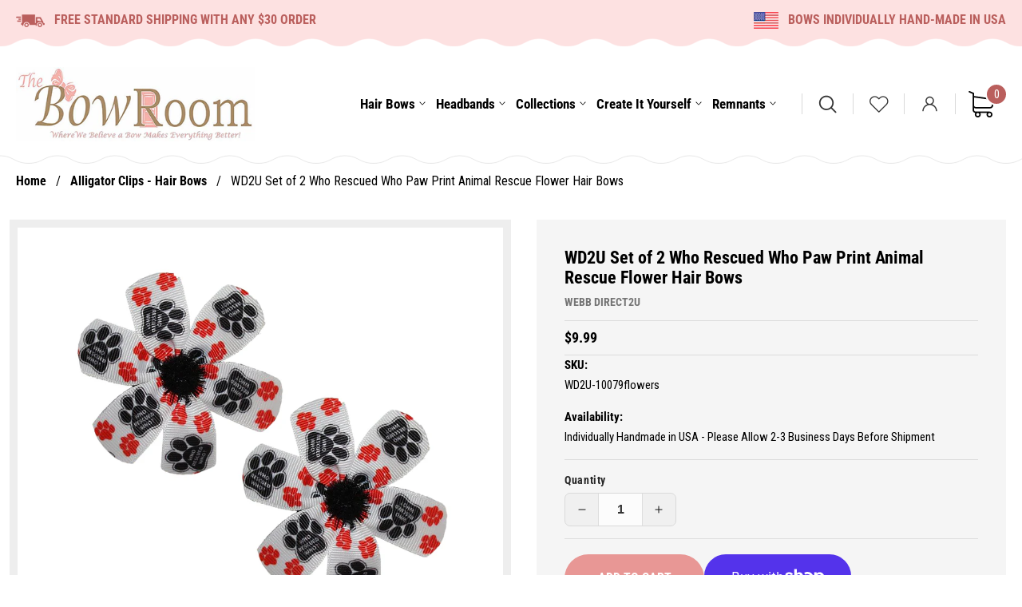

--- FILE ---
content_type: text/html; charset=utf-8
request_url: https://thebowroom.com/products/wd2u-set-of-2-who-rescued-who-paw-print-animal-rescue-flower-hair-bows
body_size: 28443
content:
<!doctype html>
<html class="no-js" lang="en">
  <head>
    <meta charset="utf-8">
    <meta http-equiv="X-UA-Compatible" content="IE=edge">
    <meta name="viewport" content="width=device-width,initial-scale=1">
    <meta name="theme-color" content="">
    <link rel="canonical" href="https://thebowroom.com/products/wd2u-set-of-2-who-rescued-who-paw-print-animal-rescue-flower-hair-bows">
    <link rel="preconnect" href="https://cdn.shopify.com" crossorigin><link rel="icon" type="image/png" href="//thebowroom.com/cdn/shop/files/favicon.jpg?crop=center&height=32&v=1669097198&width=32"><link rel="preconnect" href="https://fonts.shopifycdn.com" crossorigin><title>
      WD2U Set of 2 Who Rescued Who Paw Print Animal Rescue Flower Hair Bows
 &ndash; The Bow Room</title>
    
      <meta name="description" content=" Animal Rescue ... Set of Two - Who Rescued Who - Paw Print Flower Hair Bow on Alligator Clips Set of 2 - Who Rescued Who Grosgrain Flower Bows with Black Pom-Pom Centers Flower Measures Approximately 2 1/2&quot; Diameter &amp;amp; Ribbon Edges are Heat Sealed to Prevent Fraying Attached Well to 1 3/4&quot; (45 mm) Alligator Clips w">
    
    

<meta property="og:site_name" content="The Bow Room">
<meta property="og:url" content="https://thebowroom.com/products/wd2u-set-of-2-who-rescued-who-paw-print-animal-rescue-flower-hair-bows">
<meta property="og:title" content="WD2U Set of 2 Who Rescued Who Paw Print Animal Rescue Flower Hair Bows">
<meta property="og:type" content="product">
<meta property="og:description" content=" Animal Rescue ... Set of Two - Who Rescued Who - Paw Print Flower Hair Bow on Alligator Clips Set of 2 - Who Rescued Who Grosgrain Flower Bows with Black Pom-Pom Centers Flower Measures Approximately 2 1/2&quot; Diameter &amp;amp; Ribbon Edges are Heat Sealed to Prevent Fraying Attached Well to 1 3/4&quot; (45 mm) Alligator Clips w"><meta property="og:image" content="http://thebowroom.com/cdn/shop/products/Hair-Bows-10079flws__78260.jpg?v=1667916927">
  <meta property="og:image:secure_url" content="https://thebowroom.com/cdn/shop/products/Hair-Bows-10079flws__78260.jpg?v=1667916927">
  <meta property="og:image:width" content="1218">
  <meta property="og:image:height" content="1050"><meta property="og:price:amount" content="9.99">
  <meta property="og:price:currency" content="USD"><meta name="twitter:card" content="summary_large_image">
<meta name="twitter:title" content="WD2U Set of 2 Who Rescued Who Paw Print Animal Rescue Flower Hair Bows">
<meta name="twitter:description" content=" Animal Rescue ... Set of Two - Who Rescued Who - Paw Print Flower Hair Bow on Alligator Clips Set of 2 - Who Rescued Who Grosgrain Flower Bows with Black Pom-Pom Centers Flower Measures Approximately 2 1/2&quot; Diameter &amp;amp; Ribbon Edges are Heat Sealed to Prevent Fraying Attached Well to 1 3/4&quot; (45 mm) Alligator Clips w">

    <script src="https://cdnjs.cloudflare.com/ajax/libs/jquery/3.6.0/jquery.min.js" integrity="sha512-894YE6QWD5I59HgZOGReFYm4dnWc1Qt5NtvYSaNcOP+u1T9qYdvdihz0PPSiiqn/+/3e7Jo4EaG7TubfWGUrMQ==" crossorigin="anonymous" referrerpolicy="no-referrer"></script>
    <script defer="defer" type="text/javascript" src="https://cdnjs.cloudflare.com/ajax/libs/jquery-cookie/1.4.1/jquery.cookie.min.js"></script>
    <script src="//thebowroom.com/cdn/shopifycloud/storefront/assets/themes_support/api.jquery-7ab1a3a4.js" type="text/javascript"></script>
    <script src="//thebowroom.com/cdn/shop/t/3/assets/global.js?v=171894956945058719001670504698" defer="defer"></script>
    
    <script>window.performance && window.performance.mark && window.performance.mark('shopify.content_for_header.start');</script><meta id="shopify-digital-wallet" name="shopify-digital-wallet" content="/67548184892/digital_wallets/dialog">
<meta name="shopify-checkout-api-token" content="56160ad150886d18d54031ee2c9ce5da">
<meta id="in-context-paypal-metadata" data-shop-id="67548184892" data-venmo-supported="false" data-environment="production" data-locale="en_US" data-paypal-v4="true" data-currency="USD">
<link rel="alternate" type="application/json+oembed" href="https://thebowroom.com/products/wd2u-set-of-2-who-rescued-who-paw-print-animal-rescue-flower-hair-bows.oembed">
<script async="async" src="/checkouts/internal/preloads.js?locale=en-US"></script>
<link rel="preconnect" href="https://shop.app" crossorigin="anonymous">
<script async="async" src="https://shop.app/checkouts/internal/preloads.js?locale=en-US&shop_id=67548184892" crossorigin="anonymous"></script>
<script id="apple-pay-shop-capabilities" type="application/json">{"shopId":67548184892,"countryCode":"US","currencyCode":"USD","merchantCapabilities":["supports3DS"],"merchantId":"gid:\/\/shopify\/Shop\/67548184892","merchantName":"The Bow Room","requiredBillingContactFields":["postalAddress","email"],"requiredShippingContactFields":["postalAddress","email"],"shippingType":"shipping","supportedNetworks":["visa","masterCard","amex","discover","elo","jcb"],"total":{"type":"pending","label":"The Bow Room","amount":"1.00"},"shopifyPaymentsEnabled":true,"supportsSubscriptions":true}</script>
<script id="shopify-features" type="application/json">{"accessToken":"56160ad150886d18d54031ee2c9ce5da","betas":["rich-media-storefront-analytics"],"domain":"thebowroom.com","predictiveSearch":true,"shopId":67548184892,"locale":"en"}</script>
<script>var Shopify = Shopify || {};
Shopify.shop = "thebowroom.myshopify.com";
Shopify.locale = "en";
Shopify.currency = {"active":"USD","rate":"1.0"};
Shopify.country = "US";
Shopify.theme = {"name":"Qeretail dawn 2.0","id":138239967548,"schema_name":"Dawn","schema_version":"7.0.1","theme_store_id":null,"role":"main"};
Shopify.theme.handle = "null";
Shopify.theme.style = {"id":null,"handle":null};
Shopify.cdnHost = "thebowroom.com/cdn";
Shopify.routes = Shopify.routes || {};
Shopify.routes.root = "/";</script>
<script type="module">!function(o){(o.Shopify=o.Shopify||{}).modules=!0}(window);</script>
<script>!function(o){function n(){var o=[];function n(){o.push(Array.prototype.slice.apply(arguments))}return n.q=o,n}var t=o.Shopify=o.Shopify||{};t.loadFeatures=n(),t.autoloadFeatures=n()}(window);</script>
<script>
  window.ShopifyPay = window.ShopifyPay || {};
  window.ShopifyPay.apiHost = "shop.app\/pay";
  window.ShopifyPay.redirectState = null;
</script>
<script id="shop-js-analytics" type="application/json">{"pageType":"product"}</script>
<script defer="defer" async type="module" src="//thebowroom.com/cdn/shopifycloud/shop-js/modules/v2/client.init-shop-cart-sync_BT-GjEfc.en.esm.js"></script>
<script defer="defer" async type="module" src="//thebowroom.com/cdn/shopifycloud/shop-js/modules/v2/chunk.common_D58fp_Oc.esm.js"></script>
<script defer="defer" async type="module" src="//thebowroom.com/cdn/shopifycloud/shop-js/modules/v2/chunk.modal_xMitdFEc.esm.js"></script>
<script type="module">
  await import("//thebowroom.com/cdn/shopifycloud/shop-js/modules/v2/client.init-shop-cart-sync_BT-GjEfc.en.esm.js");
await import("//thebowroom.com/cdn/shopifycloud/shop-js/modules/v2/chunk.common_D58fp_Oc.esm.js");
await import("//thebowroom.com/cdn/shopifycloud/shop-js/modules/v2/chunk.modal_xMitdFEc.esm.js");

  window.Shopify.SignInWithShop?.initShopCartSync?.({"fedCMEnabled":true,"windoidEnabled":true});

</script>
<script defer="defer" async type="module" src="//thebowroom.com/cdn/shopifycloud/shop-js/modules/v2/client.payment-terms_Ci9AEqFq.en.esm.js"></script>
<script defer="defer" async type="module" src="//thebowroom.com/cdn/shopifycloud/shop-js/modules/v2/chunk.common_D58fp_Oc.esm.js"></script>
<script defer="defer" async type="module" src="//thebowroom.com/cdn/shopifycloud/shop-js/modules/v2/chunk.modal_xMitdFEc.esm.js"></script>
<script type="module">
  await import("//thebowroom.com/cdn/shopifycloud/shop-js/modules/v2/client.payment-terms_Ci9AEqFq.en.esm.js");
await import("//thebowroom.com/cdn/shopifycloud/shop-js/modules/v2/chunk.common_D58fp_Oc.esm.js");
await import("//thebowroom.com/cdn/shopifycloud/shop-js/modules/v2/chunk.modal_xMitdFEc.esm.js");

  
</script>
<script>
  window.Shopify = window.Shopify || {};
  if (!window.Shopify.featureAssets) window.Shopify.featureAssets = {};
  window.Shopify.featureAssets['shop-js'] = {"shop-cart-sync":["modules/v2/client.shop-cart-sync_DZOKe7Ll.en.esm.js","modules/v2/chunk.common_D58fp_Oc.esm.js","modules/v2/chunk.modal_xMitdFEc.esm.js"],"init-fed-cm":["modules/v2/client.init-fed-cm_B6oLuCjv.en.esm.js","modules/v2/chunk.common_D58fp_Oc.esm.js","modules/v2/chunk.modal_xMitdFEc.esm.js"],"shop-cash-offers":["modules/v2/client.shop-cash-offers_D2sdYoxE.en.esm.js","modules/v2/chunk.common_D58fp_Oc.esm.js","modules/v2/chunk.modal_xMitdFEc.esm.js"],"shop-login-button":["modules/v2/client.shop-login-button_QeVjl5Y3.en.esm.js","modules/v2/chunk.common_D58fp_Oc.esm.js","modules/v2/chunk.modal_xMitdFEc.esm.js"],"pay-button":["modules/v2/client.pay-button_DXTOsIq6.en.esm.js","modules/v2/chunk.common_D58fp_Oc.esm.js","modules/v2/chunk.modal_xMitdFEc.esm.js"],"shop-button":["modules/v2/client.shop-button_DQZHx9pm.en.esm.js","modules/v2/chunk.common_D58fp_Oc.esm.js","modules/v2/chunk.modal_xMitdFEc.esm.js"],"avatar":["modules/v2/client.avatar_BTnouDA3.en.esm.js"],"init-windoid":["modules/v2/client.init-windoid_CR1B-cfM.en.esm.js","modules/v2/chunk.common_D58fp_Oc.esm.js","modules/v2/chunk.modal_xMitdFEc.esm.js"],"init-shop-for-new-customer-accounts":["modules/v2/client.init-shop-for-new-customer-accounts_C_vY_xzh.en.esm.js","modules/v2/client.shop-login-button_QeVjl5Y3.en.esm.js","modules/v2/chunk.common_D58fp_Oc.esm.js","modules/v2/chunk.modal_xMitdFEc.esm.js"],"init-shop-email-lookup-coordinator":["modules/v2/client.init-shop-email-lookup-coordinator_BI7n9ZSv.en.esm.js","modules/v2/chunk.common_D58fp_Oc.esm.js","modules/v2/chunk.modal_xMitdFEc.esm.js"],"init-shop-cart-sync":["modules/v2/client.init-shop-cart-sync_BT-GjEfc.en.esm.js","modules/v2/chunk.common_D58fp_Oc.esm.js","modules/v2/chunk.modal_xMitdFEc.esm.js"],"shop-toast-manager":["modules/v2/client.shop-toast-manager_DiYdP3xc.en.esm.js","modules/v2/chunk.common_D58fp_Oc.esm.js","modules/v2/chunk.modal_xMitdFEc.esm.js"],"init-customer-accounts":["modules/v2/client.init-customer-accounts_D9ZNqS-Q.en.esm.js","modules/v2/client.shop-login-button_QeVjl5Y3.en.esm.js","modules/v2/chunk.common_D58fp_Oc.esm.js","modules/v2/chunk.modal_xMitdFEc.esm.js"],"init-customer-accounts-sign-up":["modules/v2/client.init-customer-accounts-sign-up_iGw4briv.en.esm.js","modules/v2/client.shop-login-button_QeVjl5Y3.en.esm.js","modules/v2/chunk.common_D58fp_Oc.esm.js","modules/v2/chunk.modal_xMitdFEc.esm.js"],"shop-follow-button":["modules/v2/client.shop-follow-button_CqMgW2wH.en.esm.js","modules/v2/chunk.common_D58fp_Oc.esm.js","modules/v2/chunk.modal_xMitdFEc.esm.js"],"checkout-modal":["modules/v2/client.checkout-modal_xHeaAweL.en.esm.js","modules/v2/chunk.common_D58fp_Oc.esm.js","modules/v2/chunk.modal_xMitdFEc.esm.js"],"shop-login":["modules/v2/client.shop-login_D91U-Q7h.en.esm.js","modules/v2/chunk.common_D58fp_Oc.esm.js","modules/v2/chunk.modal_xMitdFEc.esm.js"],"lead-capture":["modules/v2/client.lead-capture_BJmE1dJe.en.esm.js","modules/v2/chunk.common_D58fp_Oc.esm.js","modules/v2/chunk.modal_xMitdFEc.esm.js"],"payment-terms":["modules/v2/client.payment-terms_Ci9AEqFq.en.esm.js","modules/v2/chunk.common_D58fp_Oc.esm.js","modules/v2/chunk.modal_xMitdFEc.esm.js"]};
</script>
<script>(function() {
  var isLoaded = false;
  function asyncLoad() {
    if (isLoaded) return;
    isLoaded = true;
    var urls = ["https:\/\/cdn.shopify.com\/s\/files\/1\/0675\/4818\/4892\/t\/3\/assets\/codisto.js?v=1679980360\u0026shop=thebowroom.myshopify.com"];
    for (var i = 0; i < urls.length; i++) {
      var s = document.createElement('script');
      s.type = 'text/javascript';
      s.async = true;
      s.src = urls[i];
      var x = document.getElementsByTagName('script')[0];
      x.parentNode.insertBefore(s, x);
    }
  };
  if(window.attachEvent) {
    window.attachEvent('onload', asyncLoad);
  } else {
    window.addEventListener('load', asyncLoad, false);
  }
})();</script>
<script id="__st">var __st={"a":67548184892,"offset":-25200,"reqid":"0fa782c7-c867-4b4f-93b0-1f7941201fac-1769417402","pageurl":"thebowroom.com\/products\/wd2u-set-of-2-who-rescued-who-paw-print-animal-rescue-flower-hair-bows","u":"030375fcac08","p":"product","rtyp":"product","rid":7998267523388};</script>
<script>window.ShopifyPaypalV4VisibilityTracking = true;</script>
<script id="captcha-bootstrap">!function(){'use strict';const t='contact',e='account',n='new_comment',o=[[t,t],['blogs',n],['comments',n],[t,'customer']],c=[[e,'customer_login'],[e,'guest_login'],[e,'recover_customer_password'],[e,'create_customer']],r=t=>t.map((([t,e])=>`form[action*='/${t}']:not([data-nocaptcha='true']) input[name='form_type'][value='${e}']`)).join(','),a=t=>()=>t?[...document.querySelectorAll(t)].map((t=>t.form)):[];function s(){const t=[...o],e=r(t);return a(e)}const i='password',u='form_key',d=['recaptcha-v3-token','g-recaptcha-response','h-captcha-response',i],f=()=>{try{return window.sessionStorage}catch{return}},m='__shopify_v',_=t=>t.elements[u];function p(t,e,n=!1){try{const o=window.sessionStorage,c=JSON.parse(o.getItem(e)),{data:r}=function(t){const{data:e,action:n}=t;return t[m]||n?{data:e,action:n}:{data:t,action:n}}(c);for(const[e,n]of Object.entries(r))t.elements[e]&&(t.elements[e].value=n);n&&o.removeItem(e)}catch(o){console.error('form repopulation failed',{error:o})}}const l='form_type',E='cptcha';function T(t){t.dataset[E]=!0}const w=window,h=w.document,L='Shopify',v='ce_forms',y='captcha';let A=!1;((t,e)=>{const n=(g='f06e6c50-85a8-45c8-87d0-21a2b65856fe',I='https://cdn.shopify.com/shopifycloud/storefront-forms-hcaptcha/ce_storefront_forms_captcha_hcaptcha.v1.5.2.iife.js',D={infoText:'Protected by hCaptcha',privacyText:'Privacy',termsText:'Terms'},(t,e,n)=>{const o=w[L][v],c=o.bindForm;if(c)return c(t,g,e,D).then(n);var r;o.q.push([[t,g,e,D],n]),r=I,A||(h.body.append(Object.assign(h.createElement('script'),{id:'captcha-provider',async:!0,src:r})),A=!0)});var g,I,D;w[L]=w[L]||{},w[L][v]=w[L][v]||{},w[L][v].q=[],w[L][y]=w[L][y]||{},w[L][y].protect=function(t,e){n(t,void 0,e),T(t)},Object.freeze(w[L][y]),function(t,e,n,w,h,L){const[v,y,A,g]=function(t,e,n){const i=e?o:[],u=t?c:[],d=[...i,...u],f=r(d),m=r(i),_=r(d.filter((([t,e])=>n.includes(e))));return[a(f),a(m),a(_),s()]}(w,h,L),I=t=>{const e=t.target;return e instanceof HTMLFormElement?e:e&&e.form},D=t=>v().includes(t);t.addEventListener('submit',(t=>{const e=I(t);if(!e)return;const n=D(e)&&!e.dataset.hcaptchaBound&&!e.dataset.recaptchaBound,o=_(e),c=g().includes(e)&&(!o||!o.value);(n||c)&&t.preventDefault(),c&&!n&&(function(t){try{if(!f())return;!function(t){const e=f();if(!e)return;const n=_(t);if(!n)return;const o=n.value;o&&e.removeItem(o)}(t);const e=Array.from(Array(32),(()=>Math.random().toString(36)[2])).join('');!function(t,e){_(t)||t.append(Object.assign(document.createElement('input'),{type:'hidden',name:u})),t.elements[u].value=e}(t,e),function(t,e){const n=f();if(!n)return;const o=[...t.querySelectorAll(`input[type='${i}']`)].map((({name:t})=>t)),c=[...d,...o],r={};for(const[a,s]of new FormData(t).entries())c.includes(a)||(r[a]=s);n.setItem(e,JSON.stringify({[m]:1,action:t.action,data:r}))}(t,e)}catch(e){console.error('failed to persist form',e)}}(e),e.submit())}));const S=(t,e)=>{t&&!t.dataset[E]&&(n(t,e.some((e=>e===t))),T(t))};for(const o of['focusin','change'])t.addEventListener(o,(t=>{const e=I(t);D(e)&&S(e,y())}));const B=e.get('form_key'),M=e.get(l),P=B&&M;t.addEventListener('DOMContentLoaded',(()=>{const t=y();if(P)for(const e of t)e.elements[l].value===M&&p(e,B);[...new Set([...A(),...v().filter((t=>'true'===t.dataset.shopifyCaptcha))])].forEach((e=>S(e,t)))}))}(h,new URLSearchParams(w.location.search),n,t,e,['guest_login'])})(!0,!0)}();</script>
<script integrity="sha256-4kQ18oKyAcykRKYeNunJcIwy7WH5gtpwJnB7kiuLZ1E=" data-source-attribution="shopify.loadfeatures" defer="defer" src="//thebowroom.com/cdn/shopifycloud/storefront/assets/storefront/load_feature-a0a9edcb.js" crossorigin="anonymous"></script>
<script crossorigin="anonymous" defer="defer" src="//thebowroom.com/cdn/shopifycloud/storefront/assets/shopify_pay/storefront-65b4c6d7.js?v=20250812"></script>
<script data-source-attribution="shopify.dynamic_checkout.dynamic.init">var Shopify=Shopify||{};Shopify.PaymentButton=Shopify.PaymentButton||{isStorefrontPortableWallets:!0,init:function(){window.Shopify.PaymentButton.init=function(){};var t=document.createElement("script");t.src="https://thebowroom.com/cdn/shopifycloud/portable-wallets/latest/portable-wallets.en.js",t.type="module",document.head.appendChild(t)}};
</script>
<script data-source-attribution="shopify.dynamic_checkout.buyer_consent">
  function portableWalletsHideBuyerConsent(e){var t=document.getElementById("shopify-buyer-consent"),n=document.getElementById("shopify-subscription-policy-button");t&&n&&(t.classList.add("hidden"),t.setAttribute("aria-hidden","true"),n.removeEventListener("click",e))}function portableWalletsShowBuyerConsent(e){var t=document.getElementById("shopify-buyer-consent"),n=document.getElementById("shopify-subscription-policy-button");t&&n&&(t.classList.remove("hidden"),t.removeAttribute("aria-hidden"),n.addEventListener("click",e))}window.Shopify?.PaymentButton&&(window.Shopify.PaymentButton.hideBuyerConsent=portableWalletsHideBuyerConsent,window.Shopify.PaymentButton.showBuyerConsent=portableWalletsShowBuyerConsent);
</script>
<script>
  function portableWalletsCleanup(e){e&&e.src&&console.error("Failed to load portable wallets script "+e.src);var t=document.querySelectorAll("shopify-accelerated-checkout .shopify-payment-button__skeleton, shopify-accelerated-checkout-cart .wallet-cart-button__skeleton"),e=document.getElementById("shopify-buyer-consent");for(let e=0;e<t.length;e++)t[e].remove();e&&e.remove()}function portableWalletsNotLoadedAsModule(e){e instanceof ErrorEvent&&"string"==typeof e.message&&e.message.includes("import.meta")&&"string"==typeof e.filename&&e.filename.includes("portable-wallets")&&(window.removeEventListener("error",portableWalletsNotLoadedAsModule),window.Shopify.PaymentButton.failedToLoad=e,"loading"===document.readyState?document.addEventListener("DOMContentLoaded",window.Shopify.PaymentButton.init):window.Shopify.PaymentButton.init())}window.addEventListener("error",portableWalletsNotLoadedAsModule);
</script>

<script type="module" src="https://thebowroom.com/cdn/shopifycloud/portable-wallets/latest/portable-wallets.en.js" onError="portableWalletsCleanup(this)" crossorigin="anonymous"></script>
<script nomodule>
  document.addEventListener("DOMContentLoaded", portableWalletsCleanup);
</script>

<link id="shopify-accelerated-checkout-styles" rel="stylesheet" media="screen" href="https://thebowroom.com/cdn/shopifycloud/portable-wallets/latest/accelerated-checkout-backwards-compat.css" crossorigin="anonymous">
<style id="shopify-accelerated-checkout-cart">
        #shopify-buyer-consent {
  margin-top: 1em;
  display: inline-block;
  width: 100%;
}

#shopify-buyer-consent.hidden {
  display: none;
}

#shopify-subscription-policy-button {
  background: none;
  border: none;
  padding: 0;
  text-decoration: underline;
  font-size: inherit;
  cursor: pointer;
}

#shopify-subscription-policy-button::before {
  box-shadow: none;
}

      </style>
<script id="sections-script" data-sections="header,footer" defer="defer" src="//thebowroom.com/cdn/shop/t/3/compiled_assets/scripts.js?v=1073"></script>
<script>window.performance && window.performance.mark && window.performance.mark('shopify.content_for_header.end');</script>


    <style data-shopify>
      @font-face {
  font-family: "Roboto Condensed";
  font-weight: 400;
  font-style: normal;
  font-display: swap;
  src: url("//thebowroom.com/cdn/fonts/roboto_condensed/robotocondensed_n4.01812de96ca5a5e9d19bef3ca9cc80dd1bf6c8b8.woff2") format("woff2"),
       url("//thebowroom.com/cdn/fonts/roboto_condensed/robotocondensed_n4.3930e6ddba458dc3cb725a82a2668eac3c63c104.woff") format("woff");
}

      @font-face {
  font-family: "Roboto Condensed";
  font-weight: 700;
  font-style: normal;
  font-display: swap;
  src: url("//thebowroom.com/cdn/fonts/roboto_condensed/robotocondensed_n7.0c73a613503672be244d2f29ab6ddd3fc3cc69ae.woff2") format("woff2"),
       url("//thebowroom.com/cdn/fonts/roboto_condensed/robotocondensed_n7.ef6ece86ba55f49c27c4904a493c283a40f3a66e.woff") format("woff");
}

      @font-face {
  font-family: "Roboto Condensed";
  font-weight: 400;
  font-style: italic;
  font-display: swap;
  src: url("//thebowroom.com/cdn/fonts/roboto_condensed/robotocondensed_i4.05c7f163ad2c00a3c4257606d1227691aff9070b.woff2") format("woff2"),
       url("//thebowroom.com/cdn/fonts/roboto_condensed/robotocondensed_i4.04d9d87e0a45b49fc67a5b9eb5059e1540f5cda3.woff") format("woff");
}

      @font-face {
  font-family: "Roboto Condensed";
  font-weight: 700;
  font-style: italic;
  font-display: swap;
  src: url("//thebowroom.com/cdn/fonts/roboto_condensed/robotocondensed_i7.bed9f3a01efda68cdff8b63e6195c957a0da68cb.woff2") format("woff2"),
       url("//thebowroom.com/cdn/fonts/roboto_condensed/robotocondensed_i7.9ca5759a0bcf75a82b270218eab4c83ec254abf8.woff") format("woff");
}

      @font-face {
  font-family: "Roboto Condensed";
  font-weight: 300;
  font-style: normal;
  font-display: swap;
  src: url("//thebowroom.com/cdn/fonts/roboto_condensed/robotocondensed_n3.38291bb39188492034837c889e515fe4214c9ab1.woff2") format("woff2"),
       url("//thebowroom.com/cdn/fonts/roboto_condensed/robotocondensed_n3.972a2971396f541bcf7e65620ec6e435f27c381b.woff") format("woff");
}


      :root {
        --font-body-family: "Roboto Condensed", sans-serif;
        --font-body-style: normal;
        --font-body-weight: 400;
        --font-body-weight-bold: 700;

        --font-heading-family: "Roboto Condensed", sans-serif;
        --font-heading-style: normal;
        --font-heading-weight: 300;

        --font-body-scale: 1.0;
        --font-heading-scale: 1.0;

        --color-base-text: 18, 18, 18;
        --color-shadow: 18, 18, 18;
        --color-base-background-1: 255, 255, 255;
        --color-base-background-2: 243, 243, 243;
        --color-base-solid-button-labels: 255, 255, 255;
        --color-base-outline-button-labels: 18, 18, 18;
        --color-base-accent-1: 18, 18, 18;
        --color-base-accent-2: 51, 79, 180;
        --payment-terms-background-color: #ffffff;

        --gradient-base-background-1: #ffffff;
        --gradient-base-background-2: #f3f3f3;
        --gradient-base-accent-1: #121212;
        --gradient-base-accent-2: #334fb4;

        --media-padding: px;
        --media-border-opacity: 0.05;
        --media-border-width: 1px;
        --media-radius: 0px;
        --media-shadow-opacity: 0.0;
        --media-shadow-horizontal-offset: 0px;
        --media-shadow-vertical-offset: 4px;
        --media-shadow-blur-radius: 5px;
        --media-shadow-visible: 0;

        --page-width: 120rem;
        --page-width-margin: 0rem;

        --product-card-image-padding: 0.0rem;
        --product-card-corner-radius: 0.0rem;
        --product-card-text-alignment: left;
        --product-card-border-width: 0.0rem;
        --product-card-border-opacity: 0.1;
        --product-card-shadow-opacity: 0.0;
        --product-card-shadow-visible: 0;
        --product-card-shadow-horizontal-offset: 0.0rem;
        --product-card-shadow-vertical-offset: 0.4rem;
        --product-card-shadow-blur-radius: 0.5rem;

        --collection-card-image-padding: 0.0rem;
        --collection-card-corner-radius: 0.0rem;
        --collection-card-text-alignment: left;
        --collection-card-border-width: 0.0rem;
        --collection-card-border-opacity: 0.1;
        --collection-card-shadow-opacity: 0.0;
        --collection-card-shadow-visible: 0;
        --collection-card-shadow-horizontal-offset: 0.0rem;
        --collection-card-shadow-vertical-offset: 0.4rem;
        --collection-card-shadow-blur-radius: 0.5rem;

        --blog-card-image-padding: 0.0rem;
        --blog-card-corner-radius: 0.0rem;
        --blog-card-text-alignment: left;
        --blog-card-border-width: 0.0rem;
        --blog-card-border-opacity: 0.1;
        --blog-card-shadow-opacity: 0.0;
        --blog-card-shadow-visible: 0;
        --blog-card-shadow-horizontal-offset: 0.0rem;
        --blog-card-shadow-vertical-offset: 0.4rem;
        --blog-card-shadow-blur-radius: 0.5rem;

        --badge-corner-radius: 4.0rem;

        --popup-border-width: 1px;
        --popup-border-opacity: 0.1;
        --popup-corner-radius: 0px;
        --popup-shadow-opacity: 0.0;
        --popup-shadow-horizontal-offset: 0px;
        --popup-shadow-vertical-offset: 4px;
        --popup-shadow-blur-radius: 5px;

        --drawer-border-width: 1px;
        --drawer-border-opacity: 0.1;
        --drawer-shadow-opacity: 0.0;
        --drawer-shadow-horizontal-offset: 0px;
        --drawer-shadow-vertical-offset: 4px;
        --drawer-shadow-blur-radius: 5px;

        --spacing-sections-desktop: 0px;
        --spacing-sections-mobile: 0px;

        --grid-desktop-vertical-spacing: 8px;
        --grid-desktop-horizontal-spacing: 8px;
        --grid-mobile-vertical-spacing: 4px;
        --grid-mobile-horizontal-spacing: 4px;

        --text-boxes-border-opacity: 0.1;
        --text-boxes-border-width: 0px;
        --text-boxes-radius: 0px;
        --text-boxes-shadow-opacity: 0.0;
        --text-boxes-shadow-visible: 0;
        --text-boxes-shadow-horizontal-offset: 0px;
        --text-boxes-shadow-vertical-offset: 4px;
        --text-boxes-shadow-blur-radius: 5px;

        --buttons-radius: 0px;
        --buttons-radius-outset: 0px;
        --buttons-border-width: 1px;
        --buttons-border-opacity: 1.0;
        --buttons-shadow-opacity: 0.0;
        --buttons-shadow-visible: 0;
        --buttons-shadow-horizontal-offset: 0px;
        --buttons-shadow-vertical-offset: 4px;
        --buttons-shadow-blur-radius: 5px;
        --buttons-border-offset: 0px;

        --inputs-radius: 0px;
        --inputs-border-width: 1px;
        --inputs-border-opacity: 0.55;
        --inputs-shadow-opacity: 0.0;
        --inputs-shadow-horizontal-offset: 0px;
        --inputs-margin-offset: 0px;
        --inputs-shadow-vertical-offset: 4px;
        --inputs-shadow-blur-radius: 5px;
        --inputs-radius-outset: 0px;

        --variant-pills-radius: 40px;
        --variant-pills-border-width: 1px;
        --variant-pills-border-opacity: 0.55;
        --variant-pills-shadow-opacity: 0.0;
        --variant-pills-shadow-horizontal-offset: 0px;
        --variant-pills-shadow-vertical-offset: 4px;
        --variant-pills-shadow-blur-radius: 5px;
      }

      *,
      *::before,
      *::after {
        box-sizing: inherit;
      }

      html {
        box-sizing: border-box;
        font-size: calc(var(--font-body-scale) * 62.5%);
        height: 100%;
      }

      body {
        display: grid;
        grid-template-rows: auto auto 1fr auto;
        grid-template-columns: 100%;
        min-height: 100%;
        margin: 0;
        font-size: 1.5rem;
        letter-spacing: 0.06rem;
        line-height: calc(1 + 0.8 / var(--font-body-scale));
        font-family: var(--font-body-family);
        font-style: var(--font-body-style);
        font-weight: var(--font-body-weight);
      }

      @media screen and (min-width: 750px) {
        body {
          font-size: 1.6rem;
        }
      }
    </style>
    
    <link href="//thebowroom.com/cdn/shop/t/3/assets/base.css?v=17952504390288449961670496621" rel="stylesheet" type="text/css" media="all" />
<link rel="preload" as="font" href="//thebowroom.com/cdn/fonts/roboto_condensed/robotocondensed_n4.01812de96ca5a5e9d19bef3ca9cc80dd1bf6c8b8.woff2" type="font/woff2" crossorigin><link rel="preload" as="font" href="//thebowroom.com/cdn/fonts/roboto_condensed/robotocondensed_n3.38291bb39188492034837c889e515fe4214c9ab1.woff2" type="font/woff2" crossorigin><link rel="stylesheet" href="//thebowroom.com/cdn/shop/t/3/assets/component-predictive-search.css?v=83512081251802922551668419225" media="print" onload="this.media='all'"><script>document.documentElement.className = document.documentElement.className.replace('no-js', 'js');
    if (Shopify.designMode) {
      document.documentElement.classList.add('shopify-design-mode');
    }
    </script>
    <meta name="google-site-verification" content="Ttqgy1L_jWaw9oWDSRotx1sG0IJ7ZPJtL69gVndnqu8" />
  <link href="https://monorail-edge.shopifysvc.com" rel="dns-prefetch">
<script>(function(){if ("sendBeacon" in navigator && "performance" in window) {try {var session_token_from_headers = performance.getEntriesByType('navigation')[0].serverTiming.find(x => x.name == '_s').description;} catch {var session_token_from_headers = undefined;}var session_cookie_matches = document.cookie.match(/_shopify_s=([^;]*)/);var session_token_from_cookie = session_cookie_matches && session_cookie_matches.length === 2 ? session_cookie_matches[1] : "";var session_token = session_token_from_headers || session_token_from_cookie || "";function handle_abandonment_event(e) {var entries = performance.getEntries().filter(function(entry) {return /monorail-edge.shopifysvc.com/.test(entry.name);});if (!window.abandonment_tracked && entries.length === 0) {window.abandonment_tracked = true;var currentMs = Date.now();var navigation_start = performance.timing.navigationStart;var payload = {shop_id: 67548184892,url: window.location.href,navigation_start,duration: currentMs - navigation_start,session_token,page_type: "product"};window.navigator.sendBeacon("https://monorail-edge.shopifysvc.com/v1/produce", JSON.stringify({schema_id: "online_store_buyer_site_abandonment/1.1",payload: payload,metadata: {event_created_at_ms: currentMs,event_sent_at_ms: currentMs}}));}}window.addEventListener('pagehide', handle_abandonment_event);}}());</script>
<script id="web-pixels-manager-setup">(function e(e,d,r,n,o){if(void 0===o&&(o={}),!Boolean(null===(a=null===(i=window.Shopify)||void 0===i?void 0:i.analytics)||void 0===a?void 0:a.replayQueue)){var i,a;window.Shopify=window.Shopify||{};var t=window.Shopify;t.analytics=t.analytics||{};var s=t.analytics;s.replayQueue=[],s.publish=function(e,d,r){return s.replayQueue.push([e,d,r]),!0};try{self.performance.mark("wpm:start")}catch(e){}var l=function(){var e={modern:/Edge?\/(1{2}[4-9]|1[2-9]\d|[2-9]\d{2}|\d{4,})\.\d+(\.\d+|)|Firefox\/(1{2}[4-9]|1[2-9]\d|[2-9]\d{2}|\d{4,})\.\d+(\.\d+|)|Chrom(ium|e)\/(9{2}|\d{3,})\.\d+(\.\d+|)|(Maci|X1{2}).+ Version\/(15\.\d+|(1[6-9]|[2-9]\d|\d{3,})\.\d+)([,.]\d+|)( \(\w+\)|)( Mobile\/\w+|) Safari\/|Chrome.+OPR\/(9{2}|\d{3,})\.\d+\.\d+|(CPU[ +]OS|iPhone[ +]OS|CPU[ +]iPhone|CPU IPhone OS|CPU iPad OS)[ +]+(15[._]\d+|(1[6-9]|[2-9]\d|\d{3,})[._]\d+)([._]\d+|)|Android:?[ /-](13[3-9]|1[4-9]\d|[2-9]\d{2}|\d{4,})(\.\d+|)(\.\d+|)|Android.+Firefox\/(13[5-9]|1[4-9]\d|[2-9]\d{2}|\d{4,})\.\d+(\.\d+|)|Android.+Chrom(ium|e)\/(13[3-9]|1[4-9]\d|[2-9]\d{2}|\d{4,})\.\d+(\.\d+|)|SamsungBrowser\/([2-9]\d|\d{3,})\.\d+/,legacy:/Edge?\/(1[6-9]|[2-9]\d|\d{3,})\.\d+(\.\d+|)|Firefox\/(5[4-9]|[6-9]\d|\d{3,})\.\d+(\.\d+|)|Chrom(ium|e)\/(5[1-9]|[6-9]\d|\d{3,})\.\d+(\.\d+|)([\d.]+$|.*Safari\/(?![\d.]+ Edge\/[\d.]+$))|(Maci|X1{2}).+ Version\/(10\.\d+|(1[1-9]|[2-9]\d|\d{3,})\.\d+)([,.]\d+|)( \(\w+\)|)( Mobile\/\w+|) Safari\/|Chrome.+OPR\/(3[89]|[4-9]\d|\d{3,})\.\d+\.\d+|(CPU[ +]OS|iPhone[ +]OS|CPU[ +]iPhone|CPU IPhone OS|CPU iPad OS)[ +]+(10[._]\d+|(1[1-9]|[2-9]\d|\d{3,})[._]\d+)([._]\d+|)|Android:?[ /-](13[3-9]|1[4-9]\d|[2-9]\d{2}|\d{4,})(\.\d+|)(\.\d+|)|Mobile Safari.+OPR\/([89]\d|\d{3,})\.\d+\.\d+|Android.+Firefox\/(13[5-9]|1[4-9]\d|[2-9]\d{2}|\d{4,})\.\d+(\.\d+|)|Android.+Chrom(ium|e)\/(13[3-9]|1[4-9]\d|[2-9]\d{2}|\d{4,})\.\d+(\.\d+|)|Android.+(UC? ?Browser|UCWEB|U3)[ /]?(15\.([5-9]|\d{2,})|(1[6-9]|[2-9]\d|\d{3,})\.\d+)\.\d+|SamsungBrowser\/(5\.\d+|([6-9]|\d{2,})\.\d+)|Android.+MQ{2}Browser\/(14(\.(9|\d{2,})|)|(1[5-9]|[2-9]\d|\d{3,})(\.\d+|))(\.\d+|)|K[Aa][Ii]OS\/(3\.\d+|([4-9]|\d{2,})\.\d+)(\.\d+|)/},d=e.modern,r=e.legacy,n=navigator.userAgent;return n.match(d)?"modern":n.match(r)?"legacy":"unknown"}(),u="modern"===l?"modern":"legacy",c=(null!=n?n:{modern:"",legacy:""})[u],f=function(e){return[e.baseUrl,"/wpm","/b",e.hashVersion,"modern"===e.buildTarget?"m":"l",".js"].join("")}({baseUrl:d,hashVersion:r,buildTarget:u}),m=function(e){var d=e.version,r=e.bundleTarget,n=e.surface,o=e.pageUrl,i=e.monorailEndpoint;return{emit:function(e){var a=e.status,t=e.errorMsg,s=(new Date).getTime(),l=JSON.stringify({metadata:{event_sent_at_ms:s},events:[{schema_id:"web_pixels_manager_load/3.1",payload:{version:d,bundle_target:r,page_url:o,status:a,surface:n,error_msg:t},metadata:{event_created_at_ms:s}}]});if(!i)return console&&console.warn&&console.warn("[Web Pixels Manager] No Monorail endpoint provided, skipping logging."),!1;try{return self.navigator.sendBeacon.bind(self.navigator)(i,l)}catch(e){}var u=new XMLHttpRequest;try{return u.open("POST",i,!0),u.setRequestHeader("Content-Type","text/plain"),u.send(l),!0}catch(e){return console&&console.warn&&console.warn("[Web Pixels Manager] Got an unhandled error while logging to Monorail."),!1}}}}({version:r,bundleTarget:l,surface:e.surface,pageUrl:self.location.href,monorailEndpoint:e.monorailEndpoint});try{o.browserTarget=l,function(e){var d=e.src,r=e.async,n=void 0===r||r,o=e.onload,i=e.onerror,a=e.sri,t=e.scriptDataAttributes,s=void 0===t?{}:t,l=document.createElement("script"),u=document.querySelector("head"),c=document.querySelector("body");if(l.async=n,l.src=d,a&&(l.integrity=a,l.crossOrigin="anonymous"),s)for(var f in s)if(Object.prototype.hasOwnProperty.call(s,f))try{l.dataset[f]=s[f]}catch(e){}if(o&&l.addEventListener("load",o),i&&l.addEventListener("error",i),u)u.appendChild(l);else{if(!c)throw new Error("Did not find a head or body element to append the script");c.appendChild(l)}}({src:f,async:!0,onload:function(){if(!function(){var e,d;return Boolean(null===(d=null===(e=window.Shopify)||void 0===e?void 0:e.analytics)||void 0===d?void 0:d.initialized)}()){var d=window.webPixelsManager.init(e)||void 0;if(d){var r=window.Shopify.analytics;r.replayQueue.forEach((function(e){var r=e[0],n=e[1],o=e[2];d.publishCustomEvent(r,n,o)})),r.replayQueue=[],r.publish=d.publishCustomEvent,r.visitor=d.visitor,r.initialized=!0}}},onerror:function(){return m.emit({status:"failed",errorMsg:"".concat(f," has failed to load")})},sri:function(e){var d=/^sha384-[A-Za-z0-9+/=]+$/;return"string"==typeof e&&d.test(e)}(c)?c:"",scriptDataAttributes:o}),m.emit({status:"loading"})}catch(e){m.emit({status:"failed",errorMsg:(null==e?void 0:e.message)||"Unknown error"})}}})({shopId: 67548184892,storefrontBaseUrl: "https://thebowroom.com",extensionsBaseUrl: "https://extensions.shopifycdn.com/cdn/shopifycloud/web-pixels-manager",monorailEndpoint: "https://monorail-edge.shopifysvc.com/unstable/produce_batch",surface: "storefront-renderer",enabledBetaFlags: ["2dca8a86"],webPixelsConfigList: [{"id":"shopify-app-pixel","configuration":"{}","eventPayloadVersion":"v1","runtimeContext":"STRICT","scriptVersion":"0450","apiClientId":"shopify-pixel","type":"APP","privacyPurposes":["ANALYTICS","MARKETING"]},{"id":"shopify-custom-pixel","eventPayloadVersion":"v1","runtimeContext":"LAX","scriptVersion":"0450","apiClientId":"shopify-pixel","type":"CUSTOM","privacyPurposes":["ANALYTICS","MARKETING"]}],isMerchantRequest: false,initData: {"shop":{"name":"The Bow Room","paymentSettings":{"currencyCode":"USD"},"myshopifyDomain":"thebowroom.myshopify.com","countryCode":"US","storefrontUrl":"https:\/\/thebowroom.com"},"customer":null,"cart":null,"checkout":null,"productVariants":[{"price":{"amount":9.99,"currencyCode":"USD"},"product":{"title":"WD2U Set of 2 Who Rescued Who Paw Print Animal Rescue Flower Hair Bows","vendor":"WEBB DIRECT2U","id":"7998267523388","untranslatedTitle":"WD2U Set of 2 Who Rescued Who Paw Print Animal Rescue Flower Hair Bows","url":"\/products\/wd2u-set-of-2-who-rescued-who-paw-print-animal-rescue-flower-hair-bows","type":""},"id":"43728020406588","image":{"src":"\/\/thebowroom.com\/cdn\/shop\/products\/Hair-Bows-10079flws__78260.jpg?v=1667916927"},"sku":"WD2U-10079flowers","title":"Default Title","untranslatedTitle":"Default Title"}],"purchasingCompany":null},},"https://thebowroom.com/cdn","fcfee988w5aeb613cpc8e4bc33m6693e112",{"modern":"","legacy":""},{"shopId":"67548184892","storefrontBaseUrl":"https:\/\/thebowroom.com","extensionBaseUrl":"https:\/\/extensions.shopifycdn.com\/cdn\/shopifycloud\/web-pixels-manager","surface":"storefront-renderer","enabledBetaFlags":"[\"2dca8a86\"]","isMerchantRequest":"false","hashVersion":"fcfee988w5aeb613cpc8e4bc33m6693e112","publish":"custom","events":"[[\"page_viewed\",{}],[\"product_viewed\",{\"productVariant\":{\"price\":{\"amount\":9.99,\"currencyCode\":\"USD\"},\"product\":{\"title\":\"WD2U Set of 2 Who Rescued Who Paw Print Animal Rescue Flower Hair Bows\",\"vendor\":\"WEBB DIRECT2U\",\"id\":\"7998267523388\",\"untranslatedTitle\":\"WD2U Set of 2 Who Rescued Who Paw Print Animal Rescue Flower Hair Bows\",\"url\":\"\/products\/wd2u-set-of-2-who-rescued-who-paw-print-animal-rescue-flower-hair-bows\",\"type\":\"\"},\"id\":\"43728020406588\",\"image\":{\"src\":\"\/\/thebowroom.com\/cdn\/shop\/products\/Hair-Bows-10079flws__78260.jpg?v=1667916927\"},\"sku\":\"WD2U-10079flowers\",\"title\":\"Default Title\",\"untranslatedTitle\":\"Default Title\"}}]]"});</script><script>
  window.ShopifyAnalytics = window.ShopifyAnalytics || {};
  window.ShopifyAnalytics.meta = window.ShopifyAnalytics.meta || {};
  window.ShopifyAnalytics.meta.currency = 'USD';
  var meta = {"product":{"id":7998267523388,"gid":"gid:\/\/shopify\/Product\/7998267523388","vendor":"WEBB DIRECT2U","type":"","handle":"wd2u-set-of-2-who-rescued-who-paw-print-animal-rescue-flower-hair-bows","variants":[{"id":43728020406588,"price":999,"name":"WD2U Set of 2 Who Rescued Who Paw Print Animal Rescue Flower Hair Bows","public_title":null,"sku":"WD2U-10079flowers"}],"remote":false},"page":{"pageType":"product","resourceType":"product","resourceId":7998267523388,"requestId":"0fa782c7-c867-4b4f-93b0-1f7941201fac-1769417402"}};
  for (var attr in meta) {
    window.ShopifyAnalytics.meta[attr] = meta[attr];
  }
</script>
<script class="analytics">
  (function () {
    var customDocumentWrite = function(content) {
      var jquery = null;

      if (window.jQuery) {
        jquery = window.jQuery;
      } else if (window.Checkout && window.Checkout.$) {
        jquery = window.Checkout.$;
      }

      if (jquery) {
        jquery('body').append(content);
      }
    };

    var hasLoggedConversion = function(token) {
      if (token) {
        return document.cookie.indexOf('loggedConversion=' + token) !== -1;
      }
      return false;
    }

    var setCookieIfConversion = function(token) {
      if (token) {
        var twoMonthsFromNow = new Date(Date.now());
        twoMonthsFromNow.setMonth(twoMonthsFromNow.getMonth() + 2);

        document.cookie = 'loggedConversion=' + token + '; expires=' + twoMonthsFromNow;
      }
    }

    var trekkie = window.ShopifyAnalytics.lib = window.trekkie = window.trekkie || [];
    if (trekkie.integrations) {
      return;
    }
    trekkie.methods = [
      'identify',
      'page',
      'ready',
      'track',
      'trackForm',
      'trackLink'
    ];
    trekkie.factory = function(method) {
      return function() {
        var args = Array.prototype.slice.call(arguments);
        args.unshift(method);
        trekkie.push(args);
        return trekkie;
      };
    };
    for (var i = 0; i < trekkie.methods.length; i++) {
      var key = trekkie.methods[i];
      trekkie[key] = trekkie.factory(key);
    }
    trekkie.load = function(config) {
      trekkie.config = config || {};
      trekkie.config.initialDocumentCookie = document.cookie;
      var first = document.getElementsByTagName('script')[0];
      var script = document.createElement('script');
      script.type = 'text/javascript';
      script.onerror = function(e) {
        var scriptFallback = document.createElement('script');
        scriptFallback.type = 'text/javascript';
        scriptFallback.onerror = function(error) {
                var Monorail = {
      produce: function produce(monorailDomain, schemaId, payload) {
        var currentMs = new Date().getTime();
        var event = {
          schema_id: schemaId,
          payload: payload,
          metadata: {
            event_created_at_ms: currentMs,
            event_sent_at_ms: currentMs
          }
        };
        return Monorail.sendRequest("https://" + monorailDomain + "/v1/produce", JSON.stringify(event));
      },
      sendRequest: function sendRequest(endpointUrl, payload) {
        // Try the sendBeacon API
        if (window && window.navigator && typeof window.navigator.sendBeacon === 'function' && typeof window.Blob === 'function' && !Monorail.isIos12()) {
          var blobData = new window.Blob([payload], {
            type: 'text/plain'
          });

          if (window.navigator.sendBeacon(endpointUrl, blobData)) {
            return true;
          } // sendBeacon was not successful

        } // XHR beacon

        var xhr = new XMLHttpRequest();

        try {
          xhr.open('POST', endpointUrl);
          xhr.setRequestHeader('Content-Type', 'text/plain');
          xhr.send(payload);
        } catch (e) {
          console.log(e);
        }

        return false;
      },
      isIos12: function isIos12() {
        return window.navigator.userAgent.lastIndexOf('iPhone; CPU iPhone OS 12_') !== -1 || window.navigator.userAgent.lastIndexOf('iPad; CPU OS 12_') !== -1;
      }
    };
    Monorail.produce('monorail-edge.shopifysvc.com',
      'trekkie_storefront_load_errors/1.1',
      {shop_id: 67548184892,
      theme_id: 138239967548,
      app_name: "storefront",
      context_url: window.location.href,
      source_url: "//thebowroom.com/cdn/s/trekkie.storefront.8d95595f799fbf7e1d32231b9a28fd43b70c67d3.min.js"});

        };
        scriptFallback.async = true;
        scriptFallback.src = '//thebowroom.com/cdn/s/trekkie.storefront.8d95595f799fbf7e1d32231b9a28fd43b70c67d3.min.js';
        first.parentNode.insertBefore(scriptFallback, first);
      };
      script.async = true;
      script.src = '//thebowroom.com/cdn/s/trekkie.storefront.8d95595f799fbf7e1d32231b9a28fd43b70c67d3.min.js';
      first.parentNode.insertBefore(script, first);
    };
    trekkie.load(
      {"Trekkie":{"appName":"storefront","development":false,"defaultAttributes":{"shopId":67548184892,"isMerchantRequest":null,"themeId":138239967548,"themeCityHash":"12339268331636367283","contentLanguage":"en","currency":"USD","eventMetadataId":"036516e2-f155-4f80-b9fe-2ff6f6408281"},"isServerSideCookieWritingEnabled":true,"monorailRegion":"shop_domain","enabledBetaFlags":["65f19447"]},"Session Attribution":{},"S2S":{"facebookCapiEnabled":false,"source":"trekkie-storefront-renderer","apiClientId":580111}}
    );

    var loaded = false;
    trekkie.ready(function() {
      if (loaded) return;
      loaded = true;

      window.ShopifyAnalytics.lib = window.trekkie;

      var originalDocumentWrite = document.write;
      document.write = customDocumentWrite;
      try { window.ShopifyAnalytics.merchantGoogleAnalytics.call(this); } catch(error) {};
      document.write = originalDocumentWrite;

      window.ShopifyAnalytics.lib.page(null,{"pageType":"product","resourceType":"product","resourceId":7998267523388,"requestId":"0fa782c7-c867-4b4f-93b0-1f7941201fac-1769417402","shopifyEmitted":true});

      var match = window.location.pathname.match(/checkouts\/(.+)\/(thank_you|post_purchase)/)
      var token = match? match[1]: undefined;
      if (!hasLoggedConversion(token)) {
        setCookieIfConversion(token);
        window.ShopifyAnalytics.lib.track("Viewed Product",{"currency":"USD","variantId":43728020406588,"productId":7998267523388,"productGid":"gid:\/\/shopify\/Product\/7998267523388","name":"WD2U Set of 2 Who Rescued Who Paw Print Animal Rescue Flower Hair Bows","price":"9.99","sku":"WD2U-10079flowers","brand":"WEBB DIRECT2U","variant":null,"category":"","nonInteraction":true,"remote":false},undefined,undefined,{"shopifyEmitted":true});
      window.ShopifyAnalytics.lib.track("monorail:\/\/trekkie_storefront_viewed_product\/1.1",{"currency":"USD","variantId":43728020406588,"productId":7998267523388,"productGid":"gid:\/\/shopify\/Product\/7998267523388","name":"WD2U Set of 2 Who Rescued Who Paw Print Animal Rescue Flower Hair Bows","price":"9.99","sku":"WD2U-10079flowers","brand":"WEBB DIRECT2U","variant":null,"category":"","nonInteraction":true,"remote":false,"referer":"https:\/\/thebowroom.com\/products\/wd2u-set-of-2-who-rescued-who-paw-print-animal-rescue-flower-hair-bows"});
      }
    });


        var eventsListenerScript = document.createElement('script');
        eventsListenerScript.async = true;
        eventsListenerScript.src = "//thebowroom.com/cdn/shopifycloud/storefront/assets/shop_events_listener-3da45d37.js";
        document.getElementsByTagName('head')[0].appendChild(eventsListenerScript);

})();</script>
<script
  defer
  src="https://thebowroom.com/cdn/shopifycloud/perf-kit/shopify-perf-kit-3.0.4.min.js"
  data-application="storefront-renderer"
  data-shop-id="67548184892"
  data-render-region="gcp-us-east1"
  data-page-type="product"
  data-theme-instance-id="138239967548"
  data-theme-name="Dawn"
  data-theme-version="7.0.1"
  data-monorail-region="shop_domain"
  data-resource-timing-sampling-rate="10"
  data-shs="true"
  data-shs-beacon="true"
  data-shs-export-with-fetch="true"
  data-shs-logs-sample-rate="1"
  data-shs-beacon-endpoint="https://thebowroom.com/api/collect"
></script>
</head>
  <body class="gradient">
    

    
    <a class="skip-to-content-link button visually-hidden" href="#MainContent">
      Skip to content
    </a><div id="shopify-section-announce-bar-new" class="shopify-section announcementSec"><div class="container">
  <div class="AnnounceRow">
    
    
      <div class="AnnounceCol">
  	    <img src="//thebowroom.com/cdn/shop/files/free-shipping-icon_600x.png?v=1667825954" alt="">
        Free Standard Shipping with any $30 order
      </div>
      
    
    
      <div class="AnnounceCol">
  	    <img src="//thebowroom.com/cdn/shop/files/usa-flag_600x.png?v=1667825985" alt="">
        Bows Individually Hand-Made in USA
      </div>
      
    
  </div>
</div>



</div>
    <div id="shopify-section-header" class="shopify-section section-header"><link rel="stylesheet" href="//thebowroom.com/cdn/shop/t/3/assets/component-list-menu.css?v=151968516119678728991668419224" media="print" onload="this.media='all'">
<link rel="stylesheet" href="//thebowroom.com/cdn/shop/t/3/assets/component-search.css?v=96455689198851321781668419225" media="print" onload="this.media='all'">
<link rel="stylesheet" href="//thebowroom.com/cdn/shop/t/3/assets/component-menu-drawer.css?v=172126877675471350521668419225" media="print" onload="this.media='all'">
<link rel="stylesheet" href="//thebowroom.com/cdn/shop/t/3/assets/component-cart-notification.css?v=113893547971115056681669278030" media="print" onload="this.media='all'">
<link rel="stylesheet" href="//thebowroom.com/cdn/shop/t/3/assets/component-cart-items.css?v=144950993852826194301669121869" media="print" onload="this.media='all'"><link rel="stylesheet" href="//thebowroom.com/cdn/shop/t/3/assets/component-price.css?v=65402837579211014041668419225" media="print" onload="this.media='all'">
  <link rel="stylesheet" href="//thebowroom.com/cdn/shop/t/3/assets/component-loading-overlay.css?v=167310470843593579841668419225" media="print" onload="this.media='all'"><link rel="stylesheet" href="//thebowroom.com/cdn/shop/t/3/assets/component-mega-menu.css?v=96784026753922848191669120429" media="print" onload="this.media='all'">
  <noscript><link href="//thebowroom.com/cdn/shop/t/3/assets/component-mega-menu.css?v=96784026753922848191669120429" rel="stylesheet" type="text/css" media="all" /></noscript><noscript><link href="//thebowroom.com/cdn/shop/t/3/assets/component-list-menu.css?v=151968516119678728991668419224" rel="stylesheet" type="text/css" media="all" /></noscript>
<noscript><link href="//thebowroom.com/cdn/shop/t/3/assets/component-search.css?v=96455689198851321781668419225" rel="stylesheet" type="text/css" media="all" /></noscript>
<noscript><link href="//thebowroom.com/cdn/shop/t/3/assets/component-menu-drawer.css?v=172126877675471350521668419225" rel="stylesheet" type="text/css" media="all" /></noscript>
<noscript><link href="//thebowroom.com/cdn/shop/t/3/assets/component-cart-notification.css?v=113893547971115056681669278030" rel="stylesheet" type="text/css" media="all" /></noscript>
<noscript><link href="//thebowroom.com/cdn/shop/t/3/assets/component-cart-items.css?v=144950993852826194301669121869" rel="stylesheet" type="text/css" media="all" /></noscript>

<style>
  header-drawer {
    justify-self: start;
    margin-left: -1.2rem;
  }

  .header__heading-logo {
    max-width: 400px;
  }

  @media screen and (min-width: 990px) {
    header-drawer {
      display: none;
    }
  }

  .menu-drawer-container {
    display: flex;
  }

  .list-menu {
    list-style: none;
    padding: 0;
    margin: 0;
  }

  .list-menu--inline {
    display: inline-flex;
    flex-wrap: wrap;
  }

  summary.list-menu__item {
    padding-right: 2.7rem;
  }

  .list-menu__item {
    display: flex;
    align-items: center;
    line-height: calc(1 + 0.3 / var(--font-body-scale));
  }

  .list-menu__item--link {
    text-decoration: none;
    padding-bottom: 1rem;
    padding-top: 1rem;
    line-height: calc(1 + 0.8 / var(--font-body-scale));
  }

  @media screen and (min-width: 750px) {
    .list-menu__item--link {
      padding-bottom: 0.5rem;
      padding-top: 0.5rem;
    }
  }
</style><style data-shopify>.header {
    padding-top: 12px;
    padding-bottom: 14px;
  }

  .section-header {
    margin-bottom: 0px;
  }

  @media screen and (min-width: 750px) {
    .section-header {
      margin-bottom: 0px;
    }
  }

  @media screen and (min-width: 990px) {
    .header {
      padding-top: 24px;
      padding-bottom: 28px;
    }
  }</style><script src="//thebowroom.com/cdn/shop/t/3/assets/details-disclosure.js?v=153497636716254413831668419225" defer="defer"></script>
<script src="//thebowroom.com/cdn/shop/t/3/assets/details-modal.js?v=4511761896672669691668419225" defer="defer"></script>
<script src="//thebowroom.com/cdn/shop/t/3/assets/cart-notification.js?v=160453272920806432391668419219" defer="defer"></script><svg xmlns="http://www.w3.org/2000/svg" class="hidden">
  <symbol id="icon-search" viewbox="0 0 18 19" fill="none">
    <path fill-rule="evenodd" clip-rule="evenodd" d="M11.03 11.68A5.784 5.784 0 112.85 3.5a5.784 5.784 0 018.18 8.18zm.26 1.12a6.78 6.78 0 11.72-.7l5.4 5.4a.5.5 0 11-.71.7l-5.41-5.4z" fill="currentColor"/>
  </symbol>

  <symbol id="icon-close" class="icon icon-close" fill="none" viewBox="0 0 18 17">
    <path d="M.865 15.978a.5.5 0 00.707.707l7.433-7.431 7.579 7.282a.501.501 0 00.846-.37.5.5 0 00-.153-.351L9.712 8.546l7.417-7.416a.5.5 0 10-.707-.708L8.991 7.853 1.413.573a.5.5 0 10-.693.72l7.563 7.268-7.418 7.417z" fill="currentColor">
  </symbol>
</svg>
<sticky-header class="header-wrapper color-background-1 gradient">
  
  <header class="header header--middle-left header--mobile-center page-width header--has-menu"><header-drawer data-breakpoint="tablet">
        <details id="Details-menu-drawer-container" class="menu-drawer-container">
          <summary class="header__icon header__icon--menu header__icon--summary link focus-inset" aria-label="Menu">
            <span>
              <svg xmlns="http://www.w3.org/2000/svg" aria-hidden="true" focusable="false" role="presentation" class="icon icon-hamburger" fill="none" viewBox="0 0 18 16">
  <path d="M1 .5a.5.5 0 100 1h15.71a.5.5 0 000-1H1zM.5 8a.5.5 0 01.5-.5h15.71a.5.5 0 010 1H1A.5.5 0 01.5 8zm0 7a.5.5 0 01.5-.5h15.71a.5.5 0 010 1H1a.5.5 0 01-.5-.5z" fill="currentColor">
</svg>

              <svg xmlns="http://www.w3.org/2000/svg" aria-hidden="true" focusable="false" role="presentation" class="icon icon-close" fill="none" viewBox="0 0 18 17">
  <path d="M.865 15.978a.5.5 0 00.707.707l7.433-7.431 7.579 7.282a.501.501 0 00.846-.37.5.5 0 00-.153-.351L9.712 8.546l7.417-7.416a.5.5 0 10-.707-.708L8.991 7.853 1.413.573a.5.5 0 10-.693.72l7.563 7.268-7.418 7.417z" fill="currentColor">
</svg>

            </span>
          </summary>
          <div id="menu-drawer" class="gradient menu-drawer motion-reduce" tabindex="-1">
            <div class="menu-drawer__inner-container">
              <div class="menu-drawer__navigation-container">
                <nav class="menu-drawer__navigation">
                  <ul class="menu-drawer__menu has-submenu list-menu" role="list"><li><details id="Details-menu-drawer-menu-item-1">
                            <summary class="menu-drawer__menu-item list-menu__item link link--text focus-inset">
                              Hair Bows
                              <svg viewBox="0 0 14 10" fill="none" aria-hidden="true" focusable="false" role="presentation" class="icon icon-arrow" xmlns="http://www.w3.org/2000/svg">
  <path fill-rule="evenodd" clip-rule="evenodd" d="M8.537.808a.5.5 0 01.817-.162l4 4a.5.5 0 010 .708l-4 4a.5.5 0 11-.708-.708L11.793 5.5H1a.5.5 0 010-1h10.793L8.646 1.354a.5.5 0 01-.109-.546z" fill="currentColor">
</svg>

                              <svg aria-hidden="true" focusable="false" role="presentation" class="icon icon-caret" viewBox="0 0 10 6">
  <path fill-rule="evenodd" clip-rule="evenodd" d="M9.354.646a.5.5 0 00-.708 0L5 4.293 1.354.646a.5.5 0 00-.708.708l4 4a.5.5 0 00.708 0l4-4a.5.5 0 000-.708z" fill="currentColor">
</svg>

                            </summary>
                            <div id="link-hair-bows" class="menu-drawer__submenu has-submenu gradient motion-reduce" tabindex="-1">
                              <div class="menu-drawer__inner-submenu">
                                <button class="menu-drawer__close-button link link--text focus-inset" aria-expanded="true">
                                  <svg viewBox="0 0 14 10" fill="none" aria-hidden="true" focusable="false" role="presentation" class="icon icon-arrow" xmlns="http://www.w3.org/2000/svg">
  <path fill-rule="evenodd" clip-rule="evenodd" d="M8.537.808a.5.5 0 01.817-.162l4 4a.5.5 0 010 .708l-4 4a.5.5 0 11-.708-.708L11.793 5.5H1a.5.5 0 010-1h10.793L8.646 1.354a.5.5 0 01-.109-.546z" fill="currentColor">
</svg>

                                  Hair Bows
                                </button>
                                <ul class="menu-drawer__menu list-menu" role="list" tabindex="-1"><li><a href="/collections/hair-bows" class="menu-drawer__menu-item link link--text list-menu__item focus-inset">
                                          All Hair Bows
                                        </a></li><li><details id="Details-menu-drawer-submenu-2">
                                          <summary class="menu-drawer__menu-item link link--text list-menu__item focus-inset">
                                            Alligator Clips
                                            <svg viewBox="0 0 14 10" fill="none" aria-hidden="true" focusable="false" role="presentation" class="icon icon-arrow" xmlns="http://www.w3.org/2000/svg">
  <path fill-rule="evenodd" clip-rule="evenodd" d="M8.537.808a.5.5 0 01.817-.162l4 4a.5.5 0 010 .708l-4 4a.5.5 0 11-.708-.708L11.793 5.5H1a.5.5 0 010-1h10.793L8.646 1.354a.5.5 0 01-.109-.546z" fill="currentColor">
</svg>

                                            <svg aria-hidden="true" focusable="false" role="presentation" class="icon icon-caret" viewBox="0 0 10 6">
  <path fill-rule="evenodd" clip-rule="evenodd" d="M9.354.646a.5.5 0 00-.708 0L5 4.293 1.354.646a.5.5 0 00-.708.708l4 4a.5.5 0 00.708 0l4-4a.5.5 0 000-.708z" fill="currentColor">
</svg>

                                          </summary>
                                          <div id="childlink-alligator-clips" class="menu-drawer__submenu has-submenu gradient motion-reduce">
                                            <button class="menu-drawer__close-button link link--text focus-inset" aria-expanded="true">
                                              <svg viewBox="0 0 14 10" fill="none" aria-hidden="true" focusable="false" role="presentation" class="icon icon-arrow" xmlns="http://www.w3.org/2000/svg">
  <path fill-rule="evenodd" clip-rule="evenodd" d="M8.537.808a.5.5 0 01.817-.162l4 4a.5.5 0 010 .708l-4 4a.5.5 0 11-.708-.708L11.793 5.5H1a.5.5 0 010-1h10.793L8.646 1.354a.5.5 0 01-.109-.546z" fill="currentColor">
</svg>

                                              Alligator Clips
                                            </button>
                                            <ul class="menu-drawer__menu list-menu" role="list" tabindex="-1"><li>
                                                  <a href="/collections/hair-bows-alligator-clips-small-3-bows" class="menu-drawer__menu-item link link--text list-menu__item focus-inset">
                                                    Small 3&quot; Bows
                                                  </a>
                                                </li><li>
                                                  <a href="/collections/hair-bows-alligator-clips-medium-4-5-bows" class="menu-drawer__menu-item link link--text list-menu__item focus-inset">
                                                    Medium 4-5&quot; Bows
                                                  </a>
                                                </li><li>
                                                  <a href="/collections/hair-bows-alligator-clips-large-5-6-bows" class="menu-drawer__menu-item link link--text list-menu__item focus-inset">
                                                    Large 5-6&quot; Bows
                                                  </a>
                                                </li></ul>
                                          </div>
                                        </details></li><li><details id="Details-menu-drawer-submenu-3">
                                          <summary class="menu-drawer__menu-item link link--text list-menu__item focus-inset">
                                            French Clip Barrettes
                                            <svg viewBox="0 0 14 10" fill="none" aria-hidden="true" focusable="false" role="presentation" class="icon icon-arrow" xmlns="http://www.w3.org/2000/svg">
  <path fill-rule="evenodd" clip-rule="evenodd" d="M8.537.808a.5.5 0 01.817-.162l4 4a.5.5 0 010 .708l-4 4a.5.5 0 11-.708-.708L11.793 5.5H1a.5.5 0 010-1h10.793L8.646 1.354a.5.5 0 01-.109-.546z" fill="currentColor">
</svg>

                                            <svg aria-hidden="true" focusable="false" role="presentation" class="icon icon-caret" viewBox="0 0 10 6">
  <path fill-rule="evenodd" clip-rule="evenodd" d="M9.354.646a.5.5 0 00-.708 0L5 4.293 1.354.646a.5.5 0 00-.708.708l4 4a.5.5 0 00.708 0l4-4a.5.5 0 000-.708z" fill="currentColor">
</svg>

                                          </summary>
                                          <div id="childlink-french-clip-barrettes" class="menu-drawer__submenu has-submenu gradient motion-reduce">
                                            <button class="menu-drawer__close-button link link--text focus-inset" aria-expanded="true">
                                              <svg viewBox="0 0 14 10" fill="none" aria-hidden="true" focusable="false" role="presentation" class="icon icon-arrow" xmlns="http://www.w3.org/2000/svg">
  <path fill-rule="evenodd" clip-rule="evenodd" d="M8.537.808a.5.5 0 01.817-.162l4 4a.5.5 0 010 .708l-4 4a.5.5 0 11-.708-.708L11.793 5.5H1a.5.5 0 010-1h10.793L8.646 1.354a.5.5 0 01-.109-.546z" fill="currentColor">
</svg>

                                              French Clip Barrettes
                                            </button>
                                            <ul class="menu-drawer__menu list-menu" role="list" tabindex="-1"><li>
                                                  <a href="/collections/hair-bows-french-clip-barrettes-small-3-barrettes" class="menu-drawer__menu-item link link--text list-menu__item focus-inset">
                                                    Small 3&quot; Barrettes
                                                  </a>
                                                </li><li>
                                                  <a href="/collections/hair-bows-french-clip-barrettes-medium-4-5-barrettes" class="menu-drawer__menu-item link link--text list-menu__item focus-inset">
                                                    Medium 4-5&quot; Barrettes
                                                  </a>
                                                </li><li>
                                                  <a href="/collections/hair-bows-french-clip-barrettes-large-6-barrettes" class="menu-drawer__menu-item link link--text list-menu__item focus-inset">
                                                    Large 5-6&quot; Barrettes
                                                  </a>
                                                </li></ul>
                                          </div>
                                        </details></li><li><a href="/collections/hair-bows-flower-clips" class="menu-drawer__menu-item link link--text list-menu__item focus-inset">
                                          Flower Clips
                                        </a></li><li><a href="/collections/hair-bows-pigtail-bows" class="menu-drawer__menu-item link link--text list-menu__item focus-inset">
                                          Pigtail Bows
                                        </a></li><li><a href="/collections/hair-bows-dog-pet-hair-bows" class="menu-drawer__menu-item link link--text list-menu__item focus-inset">
                                          Dog Pet Bows
                                        </a></li></ul>
                              </div>
                            </div>
                          </details></li><li><details id="Details-menu-drawer-menu-item-2">
                            <summary class="menu-drawer__menu-item list-menu__item link link--text focus-inset">
                              Headbands
                              <svg viewBox="0 0 14 10" fill="none" aria-hidden="true" focusable="false" role="presentation" class="icon icon-arrow" xmlns="http://www.w3.org/2000/svg">
  <path fill-rule="evenodd" clip-rule="evenodd" d="M8.537.808a.5.5 0 01.817-.162l4 4a.5.5 0 010 .708l-4 4a.5.5 0 11-.708-.708L11.793 5.5H1a.5.5 0 010-1h10.793L8.646 1.354a.5.5 0 01-.109-.546z" fill="currentColor">
</svg>

                              <svg aria-hidden="true" focusable="false" role="presentation" class="icon icon-caret" viewBox="0 0 10 6">
  <path fill-rule="evenodd" clip-rule="evenodd" d="M9.354.646a.5.5 0 00-.708 0L5 4.293 1.354.646a.5.5 0 00-.708.708l4 4a.5.5 0 00.708 0l4-4a.5.5 0 000-.708z" fill="currentColor">
</svg>

                            </summary>
                            <div id="link-headbands" class="menu-drawer__submenu has-submenu gradient motion-reduce" tabindex="-1">
                              <div class="menu-drawer__inner-submenu">
                                <button class="menu-drawer__close-button link link--text focus-inset" aria-expanded="true">
                                  <svg viewBox="0 0 14 10" fill="none" aria-hidden="true" focusable="false" role="presentation" class="icon icon-arrow" xmlns="http://www.w3.org/2000/svg">
  <path fill-rule="evenodd" clip-rule="evenodd" d="M8.537.808a.5.5 0 01.817-.162l4 4a.5.5 0 010 .708l-4 4a.5.5 0 11-.708-.708L11.793 5.5H1a.5.5 0 010-1h10.793L8.646 1.354a.5.5 0 01-.109-.546z" fill="currentColor">
</svg>

                                  Headbands
                                </button>
                                <ul class="menu-drawer__menu list-menu" role="list" tabindex="-1"><li><a href="/collections/headbands" class="menu-drawer__menu-item link link--text list-menu__item focus-inset">
                                          All Headbands
                                        </a></li><li><a href="/collections/headbands-crochet-stretch-headbands" class="menu-drawer__menu-item link link--text list-menu__item focus-inset">
                                          Crochet Stretch Headbands
                                        </a></li><li><a href="/collections/headbands-stretch-headbands" class="menu-drawer__menu-item link link--text list-menu__item focus-inset">
                                          Elastic Stretch Headbands
                                        </a></li><li><a href="/collections/headbands-nylon-headbands" class="menu-drawer__menu-item link link--text list-menu__item focus-inset">
                                          Nylon Headbands
                                        </a></li><li><a href="/collections/headbands-forehead-bands" class="menu-drawer__menu-item link link--text list-menu__item focus-inset">
                                          Turban Headbands
                                        </a></li><li><a href="/collections/headbands-horseshoe-headbands" class="menu-drawer__menu-item link link--text list-menu__item focus-inset">
                                          Horseshoe Headbands
                                        </a></li></ul>
                              </div>
                            </div>
                          </details></li><li><details id="Details-menu-drawer-menu-item-3">
                            <summary class="menu-drawer__menu-item list-menu__item link link--text focus-inset">
                              Collections
                              <svg viewBox="0 0 14 10" fill="none" aria-hidden="true" focusable="false" role="presentation" class="icon icon-arrow" xmlns="http://www.w3.org/2000/svg">
  <path fill-rule="evenodd" clip-rule="evenodd" d="M8.537.808a.5.5 0 01.817-.162l4 4a.5.5 0 010 .708l-4 4a.5.5 0 11-.708-.708L11.793 5.5H1a.5.5 0 010-1h10.793L8.646 1.354a.5.5 0 01-.109-.546z" fill="currentColor">
</svg>

                              <svg aria-hidden="true" focusable="false" role="presentation" class="icon icon-caret" viewBox="0 0 10 6">
  <path fill-rule="evenodd" clip-rule="evenodd" d="M9.354.646a.5.5 0 00-.708 0L5 4.293 1.354.646a.5.5 0 00-.708.708l4 4a.5.5 0 00.708 0l4-4a.5.5 0 000-.708z" fill="currentColor">
</svg>

                            </summary>
                            <div id="link-collections" class="menu-drawer__submenu has-submenu gradient motion-reduce" tabindex="-1">
                              <div class="menu-drawer__inner-submenu">
                                <button class="menu-drawer__close-button link link--text focus-inset" aria-expanded="true">
                                  <svg viewBox="0 0 14 10" fill="none" aria-hidden="true" focusable="false" role="presentation" class="icon icon-arrow" xmlns="http://www.w3.org/2000/svg">
  <path fill-rule="evenodd" clip-rule="evenodd" d="M8.537.808a.5.5 0 01.817-.162l4 4a.5.5 0 010 .708l-4 4a.5.5 0 11-.708-.708L11.793 5.5H1a.5.5 0 010-1h10.793L8.646 1.354a.5.5 0 01-.109-.546z" fill="currentColor">
</svg>

                                  Collections
                                </button>
                                <ul class="menu-drawer__menu list-menu" role="list" tabindex="-1"><li><a href="/collections" class="menu-drawer__menu-item link link--text list-menu__item focus-inset">
                                          All Collections
                                        </a></li><li><details id="Details-menu-drawer-submenu-2">
                                          <summary class="menu-drawer__menu-item link link--text list-menu__item focus-inset">
                                            Living the Country Life
                                            <svg viewBox="0 0 14 10" fill="none" aria-hidden="true" focusable="false" role="presentation" class="icon icon-arrow" xmlns="http://www.w3.org/2000/svg">
  <path fill-rule="evenodd" clip-rule="evenodd" d="M8.537.808a.5.5 0 01.817-.162l4 4a.5.5 0 010 .708l-4 4a.5.5 0 11-.708-.708L11.793 5.5H1a.5.5 0 010-1h10.793L8.646 1.354a.5.5 0 01-.109-.546z" fill="currentColor">
</svg>

                                            <svg aria-hidden="true" focusable="false" role="presentation" class="icon icon-caret" viewBox="0 0 10 6">
  <path fill-rule="evenodd" clip-rule="evenodd" d="M9.354.646a.5.5 0 00-.708 0L5 4.293 1.354.646a.5.5 0 00-.708.708l4 4a.5.5 0 00.708 0l4-4a.5.5 0 000-.708z" fill="currentColor">
</svg>

                                          </summary>
                                          <div id="childlink-living-the-country-life" class="menu-drawer__submenu has-submenu gradient motion-reduce">
                                            <button class="menu-drawer__close-button link link--text focus-inset" aria-expanded="true">
                                              <svg viewBox="0 0 14 10" fill="none" aria-hidden="true" focusable="false" role="presentation" class="icon icon-arrow" xmlns="http://www.w3.org/2000/svg">
  <path fill-rule="evenodd" clip-rule="evenodd" d="M8.537.808a.5.5 0 01.817-.162l4 4a.5.5 0 010 .708l-4 4a.5.5 0 11-.708-.708L11.793 5.5H1a.5.5 0 010-1h10.793L8.646 1.354a.5.5 0 01-.109-.546z" fill="currentColor">
</svg>

                                              Living the Country Life
                                            </button>
                                            <ul class="menu-drawer__menu list-menu" role="list" tabindex="-1"><li>
                                                  <a href="/collections/collections-barnyard-farm-life-moo-velous-cows" class="menu-drawer__menu-item link link--text list-menu__item focus-inset">
                                                    Moo-velous Cows
                                                  </a>
                                                </li><li>
                                                  <a href="/collections/collections-living-the-country-life-lady-bugs" class="menu-drawer__menu-item link link--text list-menu__item focus-inset">
                                                    Lady Bugs &amp; Bumble Bees
                                                  </a>
                                                </li><li>
                                                  <a href="/collections/collections-living-the-country-life-sunflowers" class="menu-drawer__menu-item link link--text list-menu__item focus-inset">
                                                    Sunflowers
                                                  </a>
                                                </li><li>
                                                  <a href="/collections/collections-farm-life-denim-country-style" class="menu-drawer__menu-item link link--text list-menu__item focus-inset">
                                                    Blue Jean Denim
                                                  </a>
                                                </li></ul>
                                          </div>
                                        </details></li><li><a href="/collections/collections-animal-print-safari-zebra-leopard" class="menu-drawer__menu-item link link--text list-menu__item focus-inset">
                                          Welcome to the Jungle
                                        </a></li><li><a href="/collections/holiday-valentines-day" class="menu-drawer__menu-item link link--text list-menu__item focus-inset">
                                          Love is in the Air - Valentines
                                        </a></li><li><a href="/collections/holiday-st-patricks-day" class="menu-drawer__menu-item link link--text list-menu__item focus-inset">
                                          Don&#39;t Forget to Wear Green - St Patricks
                                        </a></li><li><a href="/collections/collections-jesus-loves-me" class="menu-drawer__menu-item link link--text list-menu__item focus-inset">
                                          Jesus Loves Me
                                        </a></li><li><a href="/collections/holiday-baby-shower-gifts" class="menu-drawer__menu-item link link--text list-menu__item focus-inset">
                                          Baby Showers of Blessings
                                        </a></li><li><a href="/collections/special-occasions-red-white-blue-patriotic" class="menu-drawer__menu-item link link--text list-menu__item focus-inset">
                                          Star Spangled Kind of Day
                                        </a></li><li><a href="/collections/holiday-back-to-school" class="menu-drawer__menu-item link link--text list-menu__item focus-inset">
                                          Back 2 School
                                        </a></li><li><a href="/collections/special-occasions-sports-awareness" class="menu-drawer__menu-item link link--text list-menu__item focus-inset">
                                          Sports &amp; Awareness
                                        </a></li><li><a href="/collections/holiday-thanksgiving" class="menu-drawer__menu-item link link--text list-menu__item focus-inset">
                                          Fall Harvest Thanksgiving
                                        </a></li><li><details id="Details-menu-drawer-submenu-12">
                                          <summary class="menu-drawer__menu-item link link--text list-menu__item focus-inset">
                                            Holiday Happenings
                                            <svg viewBox="0 0 14 10" fill="none" aria-hidden="true" focusable="false" role="presentation" class="icon icon-arrow" xmlns="http://www.w3.org/2000/svg">
  <path fill-rule="evenodd" clip-rule="evenodd" d="M8.537.808a.5.5 0 01.817-.162l4 4a.5.5 0 010 .708l-4 4a.5.5 0 11-.708-.708L11.793 5.5H1a.5.5 0 010-1h10.793L8.646 1.354a.5.5 0 01-.109-.546z" fill="currentColor">
</svg>

                                            <svg aria-hidden="true" focusable="false" role="presentation" class="icon icon-caret" viewBox="0 0 10 6">
  <path fill-rule="evenodd" clip-rule="evenodd" d="M9.354.646a.5.5 0 00-.708 0L5 4.293 1.354.646a.5.5 0 00-.708.708l4 4a.5.5 0 00.708 0l4-4a.5.5 0 000-.708z" fill="currentColor">
</svg>

                                          </summary>
                                          <div id="childlink-holiday-happenings" class="menu-drawer__submenu has-submenu gradient motion-reduce">
                                            <button class="menu-drawer__close-button link link--text focus-inset" aria-expanded="true">
                                              <svg viewBox="0 0 14 10" fill="none" aria-hidden="true" focusable="false" role="presentation" class="icon icon-arrow" xmlns="http://www.w3.org/2000/svg">
  <path fill-rule="evenodd" clip-rule="evenodd" d="M8.537.808a.5.5 0 01.817-.162l4 4a.5.5 0 010 .708l-4 4a.5.5 0 11-.708-.708L11.793 5.5H1a.5.5 0 010-1h10.793L8.646 1.354a.5.5 0 01-.109-.546z" fill="currentColor">
</svg>

                                              Holiday Happenings
                                            </button>
                                            <ul class="menu-drawer__menu list-menu" role="list" tabindex="-1"><li>
                                                  <a href="/collections/christmas-let-it-snow-snowflakes" class="menu-drawer__menu-item link link--text list-menu__item focus-inset">
                                                    Let It Snow - Snowflakes
                                                  </a>
                                                </li><li>
                                                  <a href="/collections/collections-christmas-tis-the-season-for-buffalo-plaid" class="menu-drawer__menu-item link link--text list-menu__item focus-inset">
                                                    Tis the Season for Buffalo Plaid
                                                  </a>
                                                </li><li>
                                                  <a href="/collections/christmas-traditional-christmas-plaid" class="menu-drawer__menu-item link link--text list-menu__item focus-inset">
                                                    Traditional Christmas Colors
                                                  </a>
                                                </li></ul>
                                          </div>
                                        </details></li></ul>
                              </div>
                            </div>
                          </details></li><li><details id="Details-menu-drawer-menu-item-4">
                            <summary class="menu-drawer__menu-item list-menu__item link link--text focus-inset">
                              Create It Yourself
                              <svg viewBox="0 0 14 10" fill="none" aria-hidden="true" focusable="false" role="presentation" class="icon icon-arrow" xmlns="http://www.w3.org/2000/svg">
  <path fill-rule="evenodd" clip-rule="evenodd" d="M8.537.808a.5.5 0 01.817-.162l4 4a.5.5 0 010 .708l-4 4a.5.5 0 11-.708-.708L11.793 5.5H1a.5.5 0 010-1h10.793L8.646 1.354a.5.5 0 01-.109-.546z" fill="currentColor">
</svg>

                              <svg aria-hidden="true" focusable="false" role="presentation" class="icon icon-caret" viewBox="0 0 10 6">
  <path fill-rule="evenodd" clip-rule="evenodd" d="M9.354.646a.5.5 0 00-.708 0L5 4.293 1.354.646a.5.5 0 00-.708.708l4 4a.5.5 0 00.708 0l4-4a.5.5 0 000-.708z" fill="currentColor">
</svg>

                            </summary>
                            <div id="link-create-it-yourself" class="menu-drawer__submenu has-submenu gradient motion-reduce" tabindex="-1">
                              <div class="menu-drawer__inner-submenu">
                                <button class="menu-drawer__close-button link link--text focus-inset" aria-expanded="true">
                                  <svg viewBox="0 0 14 10" fill="none" aria-hidden="true" focusable="false" role="presentation" class="icon icon-arrow" xmlns="http://www.w3.org/2000/svg">
  <path fill-rule="evenodd" clip-rule="evenodd" d="M8.537.808a.5.5 0 01.817-.162l4 4a.5.5 0 010 .708l-4 4a.5.5 0 11-.708-.708L11.793 5.5H1a.5.5 0 010-1h10.793L8.646 1.354a.5.5 0 01-.109-.546z" fill="currentColor">
</svg>

                                  Create It Yourself
                                </button>
                                <ul class="menu-drawer__menu list-menu" role="list" tabindex="-1"><li><a href="/collections/create-it-yourself" class="menu-drawer__menu-item link link--text list-menu__item focus-inset">
                                          All Create It Yourself
                                        </a></li><li><details id="Details-menu-drawer-submenu-2">
                                          <summary class="menu-drawer__menu-item link link--text list-menu__item focus-inset">
                                            Ribbon
                                            <svg viewBox="0 0 14 10" fill="none" aria-hidden="true" focusable="false" role="presentation" class="icon icon-arrow" xmlns="http://www.w3.org/2000/svg">
  <path fill-rule="evenodd" clip-rule="evenodd" d="M8.537.808a.5.5 0 01.817-.162l4 4a.5.5 0 010 .708l-4 4a.5.5 0 11-.708-.708L11.793 5.5H1a.5.5 0 010-1h10.793L8.646 1.354a.5.5 0 01-.109-.546z" fill="currentColor">
</svg>

                                            <svg aria-hidden="true" focusable="false" role="presentation" class="icon icon-caret" viewBox="0 0 10 6">
  <path fill-rule="evenodd" clip-rule="evenodd" d="M9.354.646a.5.5 0 00-.708 0L5 4.293 1.354.646a.5.5 0 00-.708.708l4 4a.5.5 0 00.708 0l4-4a.5.5 0 000-.708z" fill="currentColor">
</svg>

                                          </summary>
                                          <div id="childlink-ribbon" class="menu-drawer__submenu has-submenu gradient motion-reduce">
                                            <button class="menu-drawer__close-button link link--text focus-inset" aria-expanded="true">
                                              <svg viewBox="0 0 14 10" fill="none" aria-hidden="true" focusable="false" role="presentation" class="icon icon-arrow" xmlns="http://www.w3.org/2000/svg">
  <path fill-rule="evenodd" clip-rule="evenodd" d="M8.537.808a.5.5 0 01.817-.162l4 4a.5.5 0 010 .708l-4 4a.5.5 0 11-.708-.708L11.793 5.5H1a.5.5 0 010-1h10.793L8.646 1.354a.5.5 0 01-.109-.546z" fill="currentColor">
</svg>

                                              Ribbon
                                            </button>
                                            <ul class="menu-drawer__menu list-menu" role="list" tabindex="-1"><li>
                                                  <a href="/collections/create-it-yourself-ribbon-printed-grosgrain-ribbon" class="menu-drawer__menu-item link link--text list-menu__item focus-inset">
                                                    Printed Grosgrain Ribbon
                                                  </a>
                                                </li><li>
                                                  <a href="/collections/create-it-yourself-ribbon-solid-grosgrain-ribbon" class="menu-drawer__menu-item link link--text list-menu__item focus-inset">
                                                    Solid Grosgrain Ribbon
                                                  </a>
                                                </li></ul>
                                          </div>
                                        </details></li><li><a href="/collections/create-it-yourself-clips-supplies" class="menu-drawer__menu-item link link--text list-menu__item focus-inset">
                                          Clips &amp; Supplies
                                        </a></li><li><a href="/collections/create-it-yourself-headband-elastic" class="menu-drawer__menu-item link link--text list-menu__item focus-inset">
                                          Headband Elastic
                                        </a></li><li><a href="/collections/create-it-yourself-embellishments" class="menu-drawer__menu-item link link--text list-menu__item focus-inset">
                                          Embellishments
                                        </a></li></ul>
                              </div>
                            </div>
                          </details></li><li><details id="Details-menu-drawer-menu-item-5">
                            <summary class="menu-drawer__menu-item list-menu__item link link--text focus-inset">
                              Remnants
                              <svg viewBox="0 0 14 10" fill="none" aria-hidden="true" focusable="false" role="presentation" class="icon icon-arrow" xmlns="http://www.w3.org/2000/svg">
  <path fill-rule="evenodd" clip-rule="evenodd" d="M8.537.808a.5.5 0 01.817-.162l4 4a.5.5 0 010 .708l-4 4a.5.5 0 11-.708-.708L11.793 5.5H1a.5.5 0 010-1h10.793L8.646 1.354a.5.5 0 01-.109-.546z" fill="currentColor">
</svg>

                              <svg aria-hidden="true" focusable="false" role="presentation" class="icon icon-caret" viewBox="0 0 10 6">
  <path fill-rule="evenodd" clip-rule="evenodd" d="M9.354.646a.5.5 0 00-.708 0L5 4.293 1.354.646a.5.5 0 00-.708.708l4 4a.5.5 0 00.708 0l4-4a.5.5 0 000-.708z" fill="currentColor">
</svg>

                            </summary>
                            <div id="link-remnants" class="menu-drawer__submenu has-submenu gradient motion-reduce" tabindex="-1">
                              <div class="menu-drawer__inner-submenu">
                                <button class="menu-drawer__close-button link link--text focus-inset" aria-expanded="true">
                                  <svg viewBox="0 0 14 10" fill="none" aria-hidden="true" focusable="false" role="presentation" class="icon icon-arrow" xmlns="http://www.w3.org/2000/svg">
  <path fill-rule="evenodd" clip-rule="evenodd" d="M8.537.808a.5.5 0 01.817-.162l4 4a.5.5 0 010 .708l-4 4a.5.5 0 11-.708-.708L11.793 5.5H1a.5.5 0 010-1h10.793L8.646 1.354a.5.5 0 01-.109-.546z" fill="currentColor">
</svg>

                                  Remnants
                                </button>
                                <ul class="menu-drawer__menu list-menu" role="list" tabindex="-1"><li><a href="/collections/remnants" class="menu-drawer__menu-item link link--text list-menu__item focus-inset">
                                          All Remnants
                                        </a></li><li><a href="/collections/remnants-bundles-of-bows" class="menu-drawer__menu-item link link--text list-menu__item focus-inset">
                                          Bundles of Bows
                                        </a></li><li><a href="/collections/remnants-ribbon-scraps" class="menu-drawer__menu-item link link--text list-menu__item focus-inset">
                                          Scraps of Ribbon
                                        </a></li></ul>
                              </div>
                            </div>
                          </details></li></ul>
                </nav>
                <div class="menu-drawer__utility-links"><a href="https://thebowroom.com/customer_authentication/redirect?locale=en&region_country=US" class="menu-drawer__account link focus-inset h5">
                      <svg xmlns="http://www.w3.org/2000/svg" aria-hidden="true" focusable="false" role="presentation" class="icon icon-account" fill="none" viewBox="0 0 18 19">
  <path fill-rule="evenodd" clip-rule="evenodd" d="M6 4.5a3 3 0 116 0 3 3 0 01-6 0zm3-4a4 4 0 100 8 4 4 0 000-8zm5.58 12.15c1.12.82 1.83 2.24 1.91 4.85H1.51c.08-2.6.79-4.03 1.9-4.85C4.66 11.75 6.5 11.5 9 11.5s4.35.26 5.58 1.15zM9 10.5c-2.5 0-4.65.24-6.17 1.35C1.27 12.98.5 14.93.5 18v.5h17V18c0-3.07-.77-5.02-2.33-6.15-1.52-1.1-3.67-1.35-6.17-1.35z" fill="currentColor">
</svg>

Log in</a><ul class="list list-social list-unstyled" role="list"><li class="list-social__item">
                        <a href="https://www.facebook.com/TheHairBowRoom/" class="list-social__link link"><svg aria-hidden="true" focusable="false" role="presentation" class="icon icon-facebook" viewBox="0 0 18 18">
  <path fill="currentColor" d="M16.42.61c.27 0 .5.1.69.28.19.2.28.42.28.7v15.44c0 .27-.1.5-.28.69a.94.94 0 01-.7.28h-4.39v-6.7h2.25l.31-2.65h-2.56v-1.7c0-.4.1-.72.28-.93.18-.2.5-.32 1-.32h1.37V3.35c-.6-.06-1.27-.1-2.01-.1-1.01 0-1.83.3-2.45.9-.62.6-.93 1.44-.93 2.53v1.97H7.04v2.65h2.24V18H.98c-.28 0-.5-.1-.7-.28a.94.94 0 01-.28-.7V1.59c0-.27.1-.5.28-.69a.94.94 0 01.7-.28h15.44z">
</svg>
<span class="visually-hidden">Facebook</span>
                        </a>
                      </li><li class="list-social__item">
                        <a href="http://pinterest.com/webbdirect2u" class="list-social__link link"><svg aria-hidden="true" focusable="false" role="presentation" class="icon icon-pinterest" viewBox="0 0 17 18">
  <path fill="currentColor" d="M8.48.58a8.42 8.42 0 015.9 2.45 8.42 8.42 0 011.33 10.08 8.28 8.28 0 01-7.23 4.16 8.5 8.5 0 01-2.37-.32c.42-.68.7-1.29.85-1.8l.59-2.29c.14.28.41.52.8.73.4.2.8.31 1.24.31.87 0 1.65-.25 2.34-.75a4.87 4.87 0 001.6-2.05 7.3 7.3 0 00.56-2.93c0-1.3-.5-2.41-1.49-3.36a5.27 5.27 0 00-3.8-1.43c-.93 0-1.8.16-2.58.48A5.23 5.23 0 002.85 8.6c0 .75.14 1.41.43 1.98.28.56.7.96 1.27 1.2.1.04.19.04.26 0 .07-.03.12-.1.15-.2l.18-.68c.05-.15.02-.3-.11-.45a2.35 2.35 0 01-.57-1.63A3.96 3.96 0 018.6 4.8c1.09 0 1.94.3 2.54.89.61.6.92 1.37.92 2.32 0 .8-.11 1.54-.33 2.21a3.97 3.97 0 01-.93 1.62c-.4.4-.87.6-1.4.6-.43 0-.78-.15-1.06-.47-.27-.32-.36-.7-.26-1.13a111.14 111.14 0 01.47-1.6l.18-.73c.06-.26.09-.47.09-.65 0-.36-.1-.66-.28-.89-.2-.23-.47-.35-.83-.35-.45 0-.83.2-1.13.62-.3.41-.46.93-.46 1.56a4.1 4.1 0 00.18 1.15l.06.15c-.6 2.58-.95 4.1-1.08 4.54-.12.55-.16 1.2-.13 1.94a8.4 8.4 0 01-5-7.65c0-2.3.81-4.28 2.44-5.9A8.04 8.04 0 018.48.57z">
</svg>
<span class="visually-hidden">Pinterest</span>
                        </a>
                      </li></ul>
                </div>
              </div>
            </div>
          </div>
        </details>
      </header-drawer><a href="/" class="header__heading-link link link--text focus-inset"><img src="//thebowroom.com/cdn/shop/files/logo_561ae843-cd2a-419a-b2b0-f26dd5f08c80.png?v=1667828015" alt="The Bow Room" srcset="//thebowroom.com/cdn/shop/files/logo_561ae843-cd2a-419a-b2b0-f26dd5f08c80.png?v=1667828015&amp;width=50 50w, //thebowroom.com/cdn/shop/files/logo_561ae843-cd2a-419a-b2b0-f26dd5f08c80.png?v=1667828015&amp;width=100 100w, //thebowroom.com/cdn/shop/files/logo_561ae843-cd2a-419a-b2b0-f26dd5f08c80.png?v=1667828015&amp;width=150 150w, //thebowroom.com/cdn/shop/files/logo_561ae843-cd2a-419a-b2b0-f26dd5f08c80.png?v=1667828015&amp;width=200 200w, //thebowroom.com/cdn/shop/files/logo_561ae843-cd2a-419a-b2b0-f26dd5f08c80.png?v=1667828015&amp;width=250 250w, //thebowroom.com/cdn/shop/files/logo_561ae843-cd2a-419a-b2b0-f26dd5f08c80.png?v=1667828015&amp;width=300 300w, //thebowroom.com/cdn/shop/files/logo_561ae843-cd2a-419a-b2b0-f26dd5f08c80.png?v=1667828015&amp;width=400 400w" width="400" height="124.00000000000001" class="header__heading-logo">
</a><nav class="header__inline-menu">
          <ul class="list-menu list-menu--inline" role="list"><li><header-menu>
                    <details id="Details-HeaderMenu-1" class="mega-menu">
                      <summary class="header__menu-item list-menu__item link focus-inset">
                        <span>Hair Bows</span>
                        <svg aria-hidden="true" focusable="false" role="presentation" class="icon icon-caret" viewBox="0 0 10 6">
  <path fill-rule="evenodd" clip-rule="evenodd" d="M9.354.646a.5.5 0 00-.708 0L5 4.293 1.354.646a.5.5 0 00-.708.708l4 4a.5.5 0 00.708 0l4-4a.5.5 0 000-.708z" fill="currentColor">
</svg>

                      </summary>
                      <div id="MegaMenu-Content-1" class="mega-menu__content gradient motion-reduce global-settings-popup" tabindex="-1">
                        <ul class="mega-menu__list page-width" role="list"><li>
                              <a href="/collections/hair-bows" class="mega-menu__link mega-menu__link--level-2 link">
                                All Hair Bows
                              </a></li><li>
                              <a href="/collections/hair-bows-alligator-clips" class="mega-menu__link mega-menu__link--level-2 link">
                                Alligator Clips
                              </a><ul class="list-unstyled" role="list"><li>
                                      <a href="/collections/hair-bows-alligator-clips-small-3-bows" class="mega-menu__link link">
                                        Small 3&quot; Bows
                                      </a>
                                    </li><li>
                                      <a href="/collections/hair-bows-alligator-clips-medium-4-5-bows" class="mega-menu__link link">
                                        Medium 4-5&quot; Bows
                                      </a>
                                    </li><li>
                                      <a href="/collections/hair-bows-alligator-clips-large-5-6-bows" class="mega-menu__link link">
                                        Large 5-6&quot; Bows
                                      </a>
                                    </li></ul></li><li>
                              <a href="/collections/hair-bows-french-clip-barrettes" class="mega-menu__link mega-menu__link--level-2 link">
                                French Clip Barrettes
                              </a><ul class="list-unstyled" role="list"><li>
                                      <a href="/collections/hair-bows-french-clip-barrettes-small-3-barrettes" class="mega-menu__link link">
                                        Small 3&quot; Barrettes
                                      </a>
                                    </li><li>
                                      <a href="/collections/hair-bows-french-clip-barrettes-medium-4-5-barrettes" class="mega-menu__link link">
                                        Medium 4-5&quot; Barrettes
                                      </a>
                                    </li><li>
                                      <a href="/collections/hair-bows-french-clip-barrettes-large-6-barrettes" class="mega-menu__link link">
                                        Large 5-6&quot; Barrettes
                                      </a>
                                    </li></ul></li><li>
                              <a href="/collections/hair-bows-flower-clips" class="mega-menu__link mega-menu__link--level-2 link">
                                Flower Clips
                              </a></li><li>
                              <a href="/collections/hair-bows-pigtail-bows" class="mega-menu__link mega-menu__link--level-2 link">
                                Pigtail Bows
                              </a></li><li>
                              <a href="/collections/hair-bows-dog-pet-hair-bows" class="mega-menu__link mega-menu__link--level-2 link">
                                Dog Pet Bows
                              </a></li></ul>
                      </div>
                    </details>
                  </header-menu></li><li><header-menu>
                    <details id="Details-HeaderMenu-2" class="mega-menu">
                      <summary class="header__menu-item list-menu__item link focus-inset">
                        <span>Headbands</span>
                        <svg aria-hidden="true" focusable="false" role="presentation" class="icon icon-caret" viewBox="0 0 10 6">
  <path fill-rule="evenodd" clip-rule="evenodd" d="M9.354.646a.5.5 0 00-.708 0L5 4.293 1.354.646a.5.5 0 00-.708.708l4 4a.5.5 0 00.708 0l4-4a.5.5 0 000-.708z" fill="currentColor">
</svg>

                      </summary>
                      <div id="MegaMenu-Content-2" class="mega-menu__content gradient motion-reduce global-settings-popup" tabindex="-1">
                        <ul class="mega-menu__list page-width mega-menu__list--condensed" role="list"><li>
                              <a href="/collections/headbands" class="mega-menu__link mega-menu__link--level-2 link">
                                All Headbands
                              </a></li><li>
                              <a href="/collections/headbands-crochet-stretch-headbands" class="mega-menu__link mega-menu__link--level-2 link">
                                Crochet Stretch Headbands
                              </a></li><li>
                              <a href="/collections/headbands-stretch-headbands" class="mega-menu__link mega-menu__link--level-2 link">
                                Elastic Stretch Headbands
                              </a></li><li>
                              <a href="/collections/headbands-nylon-headbands" class="mega-menu__link mega-menu__link--level-2 link">
                                Nylon Headbands
                              </a></li><li>
                              <a href="/collections/headbands-forehead-bands" class="mega-menu__link mega-menu__link--level-2 link">
                                Turban Headbands
                              </a></li><li>
                              <a href="/collections/headbands-horseshoe-headbands" class="mega-menu__link mega-menu__link--level-2 link">
                                Horseshoe Headbands
                              </a></li></ul>
                      </div>
                    </details>
                  </header-menu></li><li><header-menu>
                    <details id="Details-HeaderMenu-3" class="mega-menu">
                      <summary class="header__menu-item list-menu__item link focus-inset">
                        <span>Collections</span>
                        <svg aria-hidden="true" focusable="false" role="presentation" class="icon icon-caret" viewBox="0 0 10 6">
  <path fill-rule="evenodd" clip-rule="evenodd" d="M9.354.646a.5.5 0 00-.708 0L5 4.293 1.354.646a.5.5 0 00-.708.708l4 4a.5.5 0 00.708 0l4-4a.5.5 0 000-.708z" fill="currentColor">
</svg>

                      </summary>
                      <div id="MegaMenu-Content-3" class="mega-menu__content gradient motion-reduce global-settings-popup" tabindex="-1">
                        <ul class="mega-menu__list page-width" role="list"><li>
                              <a href="/collections" class="mega-menu__link mega-menu__link--level-2 link">
                                All Collections
                              </a></li><li>
                              <a href="/collections/collections-farm-life-collection" class="mega-menu__link mega-menu__link--level-2 link">
                                Living the Country Life
                              </a><ul class="list-unstyled" role="list"><li>
                                      <a href="/collections/collections-barnyard-farm-life-moo-velous-cows" class="mega-menu__link link">
                                        Moo-velous Cows
                                      </a>
                                    </li><li>
                                      <a href="/collections/collections-living-the-country-life-lady-bugs" class="mega-menu__link link">
                                        Lady Bugs &amp; Bumble Bees
                                      </a>
                                    </li><li>
                                      <a href="/collections/collections-living-the-country-life-sunflowers" class="mega-menu__link link">
                                        Sunflowers
                                      </a>
                                    </li><li>
                                      <a href="/collections/collections-farm-life-denim-country-style" class="mega-menu__link link">
                                        Blue Jean Denim
                                      </a>
                                    </li></ul></li><li>
                              <a href="/collections/collections-animal-print-safari-zebra-leopard" class="mega-menu__link mega-menu__link--level-2 link">
                                Welcome to the Jungle
                              </a></li><li>
                              <a href="/collections/holiday-valentines-day" class="mega-menu__link mega-menu__link--level-2 link">
                                Love is in the Air - Valentines
                              </a></li><li>
                              <a href="/collections/holiday-st-patricks-day" class="mega-menu__link mega-menu__link--level-2 link">
                                Don&#39;t Forget to Wear Green - St Patricks
                              </a></li><li>
                              <a href="/collections/collections-jesus-loves-me" class="mega-menu__link mega-menu__link--level-2 link">
                                Jesus Loves Me
                              </a></li><li>
                              <a href="/collections/holiday-baby-shower-gifts" class="mega-menu__link mega-menu__link--level-2 link">
                                Baby Showers of Blessings
                              </a></li><li>
                              <a href="/collections/special-occasions-red-white-blue-patriotic" class="mega-menu__link mega-menu__link--level-2 link">
                                Star Spangled Kind of Day
                              </a></li><li>
                              <a href="/collections/holiday-back-to-school" class="mega-menu__link mega-menu__link--level-2 link">
                                Back 2 School
                              </a></li><li>
                              <a href="/collections/special-occasions-sports-awareness" class="mega-menu__link mega-menu__link--level-2 link">
                                Sports &amp; Awareness
                              </a></li><li>
                              <a href="/collections/holiday-thanksgiving" class="mega-menu__link mega-menu__link--level-2 link">
                                Fall Harvest Thanksgiving
                              </a></li><li>
                              <a href="/collections/collections-holiday-happenings" class="mega-menu__link mega-menu__link--level-2 link">
                                Holiday Happenings
                              </a><ul class="list-unstyled" role="list"><li>
                                      <a href="/collections/christmas-let-it-snow-snowflakes" class="mega-menu__link link">
                                        Let It Snow - Snowflakes
                                      </a>
                                    </li><li>
                                      <a href="/collections/collections-christmas-tis-the-season-for-buffalo-plaid" class="mega-menu__link link">
                                        Tis the Season for Buffalo Plaid
                                      </a>
                                    </li><li>
                                      <a href="/collections/christmas-traditional-christmas-plaid" class="mega-menu__link link">
                                        Traditional Christmas Colors
                                      </a>
                                    </li></ul></li></ul>
                      </div>
                    </details>
                  </header-menu></li><li><header-menu>
                    <details id="Details-HeaderMenu-4" class="mega-menu">
                      <summary class="header__menu-item list-menu__item link focus-inset">
                        <span>Create It Yourself</span>
                        <svg aria-hidden="true" focusable="false" role="presentation" class="icon icon-caret" viewBox="0 0 10 6">
  <path fill-rule="evenodd" clip-rule="evenodd" d="M9.354.646a.5.5 0 00-.708 0L5 4.293 1.354.646a.5.5 0 00-.708.708l4 4a.5.5 0 00.708 0l4-4a.5.5 0 000-.708z" fill="currentColor">
</svg>

                      </summary>
                      <div id="MegaMenu-Content-4" class="mega-menu__content gradient motion-reduce global-settings-popup" tabindex="-1">
                        <ul class="mega-menu__list page-width" role="list"><li>
                              <a href="/collections/create-it-yourself" class="mega-menu__link mega-menu__link--level-2 link">
                                All Create It Yourself
                              </a></li><li>
                              <a href="/collections/crafting-ribbon" class="mega-menu__link mega-menu__link--level-2 link">
                                Ribbon
                              </a><ul class="list-unstyled" role="list"><li>
                                      <a href="/collections/create-it-yourself-ribbon-printed-grosgrain-ribbon" class="mega-menu__link link">
                                        Printed Grosgrain Ribbon
                                      </a>
                                    </li><li>
                                      <a href="/collections/create-it-yourself-ribbon-solid-grosgrain-ribbon" class="mega-menu__link link">
                                        Solid Grosgrain Ribbon
                                      </a>
                                    </li></ul></li><li>
                              <a href="/collections/create-it-yourself-clips-supplies" class="mega-menu__link mega-menu__link--level-2 link">
                                Clips &amp; Supplies
                              </a></li><li>
                              <a href="/collections/create-it-yourself-headband-elastic" class="mega-menu__link mega-menu__link--level-2 link">
                                Headband Elastic
                              </a></li><li>
                              <a href="/collections/create-it-yourself-embellishments" class="mega-menu__link mega-menu__link--level-2 link">
                                Embellishments
                              </a></li></ul>
                      </div>
                    </details>
                  </header-menu></li><li><header-menu>
                    <details id="Details-HeaderMenu-5" class="mega-menu">
                      <summary class="header__menu-item list-menu__item link focus-inset">
                        <span>Remnants</span>
                        <svg aria-hidden="true" focusable="false" role="presentation" class="icon icon-caret" viewBox="0 0 10 6">
  <path fill-rule="evenodd" clip-rule="evenodd" d="M9.354.646a.5.5 0 00-.708 0L5 4.293 1.354.646a.5.5 0 00-.708.708l4 4a.5.5 0 00.708 0l4-4a.5.5 0 000-.708z" fill="currentColor">
</svg>

                      </summary>
                      <div id="MegaMenu-Content-5" class="mega-menu__content gradient motion-reduce global-settings-popup" tabindex="-1">
                        <ul class="mega-menu__list page-width mega-menu__list--condensed" role="list"><li>
                              <a href="/collections/remnants" class="mega-menu__link mega-menu__link--level-2 link">
                                All Remnants
                              </a></li><li>
                              <a href="/collections/remnants-bundles-of-bows" class="mega-menu__link mega-menu__link--level-2 link">
                                Bundles of Bows
                              </a></li><li>
                              <a href="/collections/remnants-ribbon-scraps" class="mega-menu__link mega-menu__link--level-2 link">
                                Scraps of Ribbon
                              </a></li></ul>
                      </div>
                    </details>
                  </header-menu></li></ul>
        </nav><div class="header__icons">
      <details-modal class="header__search">
        <details>
          <summary class="header__icon header__icon--search header__icon--summary link focus-inset modal__toggle" aria-haspopup="dialog" aria-label="Search">
            <span>
              <img alt="Search" src="//thebowroom.com/cdn/shop/t/3/assets/search-icon.png?v=136294741641616086171668419226">
              <svg class="modal__toggle-close icon icon-close" aria-hidden="true" focusable="false" role="presentation">
                <use href="#icon-close">
              </svg>
            </span>
          </summary>
          <div class="search-modal modal__content gradient" role="dialog" aria-modal="true" aria-label="Search">
            <div class="modal-overlay"></div>
            <div class="search-modal__content search-modal__content-bottom" tabindex="-1"><predictive-search class="search-modal__form" data-loading-text="Loading..."><form action="/search" method="get" role="search" class="search search-modal__form">
                  <div class="field">
                    <input class="search__input field__input"
                      id="Search-In-Modal"
                      type="search"
                      name="q"
                      value=""
                      placeholder="Search"role="combobox"
                        aria-expanded="false"
                        aria-owns="predictive-search-results-list"
                        aria-controls="predictive-search-results-list"
                        aria-haspopup="listbox"
                        aria-autocomplete="list"
                        autocorrect="off"
                        autocomplete="off"
                        autocapitalize="off"
                        spellcheck="false">
                    <label class="field__label" for="Search-In-Modal">Search</label>
                    <input type="hidden" name="options[prefix]" value="last">
                    <button class="search__button field__button" aria-label="Search">
                      <svg class="icon icon-search" aria-hidden="true" focusable="false" role="presentation">
                        <use href="#icon-search">
                      </svg>
                    </button>
                  </div><div class="predictive-search predictive-search--header" tabindex="-1" data-predictive-search>
                      <div class="predictive-search__loading-state">
                        <svg aria-hidden="true" focusable="false" role="presentation" class="spinner" viewBox="0 0 66 66" xmlns="http://www.w3.org/2000/svg">
                          <circle class="path" fill="none" stroke-width="6" cx="33" cy="33" r="30"></circle>
                        </svg>
                      </div>
                    </div>

                    <span class="predictive-search-status visually-hidden" role="status" aria-hidden="true"></span></form></predictive-search><button type="button" class="search-modal__close-button modal__close-button link link--text focus-inset" aria-label="Close">
                <svg class="icon icon-close" aria-hidden="true" focusable="false" role="presentation">
                  <use href="#icon-close">
                </svg>
              </button>
            </div>
          </div>
        </details>
      </details-modal>
       <a href="#" class="header__icon wishlistIcon"><img alt="Wishlist" src="//thebowroom.com/cdn/shop/t/3/assets/wishlist-icon.png?v=174971149650947809981668419227"></a><a href="https://thebowroom.com/customer_authentication/redirect?locale=en&region_country=US" class="header__icon header__icon--account link focus-inset small-hide">
          <img alt="Account" src="//thebowroom.com/cdn/shop/t/3/assets/account-icon.png?v=93439533060035592981668419219">
          <span class="visually-hidden">Log in</span>
        </a><a href="/cart" class="header__icon header__icon--cart link focus-inset" id="cart-icon-bubble">
 <img alt="Cart" src="//thebowroom.com/cdn/shop/t/3/assets/cart-icon.png?v=76791586337384394601668419219"><span class="visually-hidden">Cart</span>
         <div class="cart-count-bubble"><span aria-hidden="true">0</span><span class="visually-hidden">0 items</span>
          </div>
      </a>
    </div>
  </header>
</sticky-header>

<cart-notification>
  <div class="cart-notification-wrapper page-width">
    <div id="cart-notification" class="cart-notification focus-inset color-background-1 gradient" aria-modal="true" aria-label="Item added to your cart" role="dialog" tabindex="-1">
      <div class="cart-notification__header">
        <h2 class="cart-notification__heading caption-large text-body"><svg class="icon icon-checkmark color-foreground-text" aria-hidden="true" focusable="false" xmlns="http://www.w3.org/2000/svg" viewBox="0 0 12 9" fill="none">
  <path fill-rule="evenodd" clip-rule="evenodd" d="M11.35.643a.5.5 0 01.006.707l-6.77 6.886a.5.5 0 01-.719-.006L.638 4.845a.5.5 0 11.724-.69l2.872 3.011 6.41-6.517a.5.5 0 01.707-.006h-.001z" fill="currentColor"/>
</svg>
Item added to your cart</h2>
        <button type="button" class="cart-notification__close modal__close-button link link--text focus-inset" aria-label="Close">
          <svg class="icon icon-close" aria-hidden="true" focusable="false"><use href="#icon-close"></svg>
        </button>
      </div>
      <div id="cart-notification-product" class="cart-notification-product"></div>
      <div class="cart-notification__links">
        <a href="/cart" id="cart-notification-button" class="button button--secondary button--full-width"></a>
        <form action="/cart" method="post" id="cart-notification-form">
          <button class="button button--primary button--full-width" name="checkout">Check out</button>
        </form>
        <button type="button" class="link button-label">Continue shopping</button>
      </div>
    </div>
  </div>
</cart-notification>
<style data-shopify>
  .cart-notification {
     display: none;
  }
</style>


<script type="application/ld+json">
  {
    "@context": "http://schema.org",
    "@type": "Organization",
    "name": "The Bow Room",
    
      "logo": "https:\/\/thebowroom.com\/cdn\/shop\/files\/logo_561ae843-cd2a-419a-b2b0-f26dd5f08c80.png?v=1667828015\u0026width=400",
    
    "sameAs": [
      "",
      "https:\/\/www.facebook.com\/TheHairBowRoom\/",
      "http:\/\/pinterest.com\/webbdirect2u",
      "",
      "",
      "",
      "",
      "",
      ""
    ],
    "url": "https:\/\/thebowroom.com"
  }
</script>
</div>
    

<nav class="breadcrumb" role="navigation" aria-label="breadcrumbs">
  <div class="container">
  
  <a href="/" title="Translation missing: en.general.breadcrumbs.home_link_title">Home</a>
  
    

    

    

    

    

    
      <span aria-hidden="true">/</span>
      <a href="/collections/hair-bows-alligator-clips" title="">Alligator Clips - Hair Bows</a>
    
    <span aria-hidden="true">/</span>
    <span>WD2U Set of 2 Who Rescued Who Paw Print Animal Rescue Flower Hair Bows</span>
 
  </div>
</nav>

  

    <main id="MainContent" class="content-for-layout focus-none" role="main" tabindex="-1">
      <section id="shopify-section-template--16944877928764__main" class="shopify-section section"><section
  id="MainProduct-template--16944877928764__main"
  class="page-width section-template--16944877928764__main-padding"
  data-section="template--16944877928764__main"
>
  <link href="//thebowroom.com/cdn/shop/t/3/assets/section-main-product.css?v=166840334661837273271669210168" rel="stylesheet" type="text/css" media="all" />
  <link href="//thebowroom.com/cdn/shop/t/3/assets/component-accordion.css?v=180964204318874863811668419220" rel="stylesheet" type="text/css" media="all" />
  <link href="//thebowroom.com/cdn/shop/t/3/assets/component-price.css?v=65402837579211014041668419225" rel="stylesheet" type="text/css" media="all" />
  <link href="//thebowroom.com/cdn/shop/t/3/assets/component-rte.css?v=69919436638515329781668419225" rel="stylesheet" type="text/css" media="all" />
  <link href="//thebowroom.com/cdn/shop/t/3/assets/component-slider.css?v=65341172882724910861668419225" rel="stylesheet" type="text/css" media="all" />
  <link href="//thebowroom.com/cdn/shop/t/3/assets/component-rating.css?v=24573085263941240431668419225" rel="stylesheet" type="text/css" media="all" />
  <link href="//thebowroom.com/cdn/shop/t/3/assets/component-loading-overlay.css?v=167310470843593579841668419225" rel="stylesheet" type="text/css" media="all" />
  <link href="//thebowroom.com/cdn/shop/t/3/assets/component-deferred-media.css?v=54092797763792720131668419224" rel="stylesheet" type="text/css" media="all" />
<style data-shopify>.section-template--16944877928764__main-padding {
      padding-top: 27px;
      padding-bottom: 9px;
    }

    @media screen and (min-width: 750px) {
      .section-template--16944877928764__main-padding {
        padding-top: 36px;
        padding-bottom: 12px;
      }
    }</style><script src="//thebowroom.com/cdn/shop/t/3/assets/product-form.js?v=24702737604959294451668419226" defer="defer"></script><div class="product product--large product--left product--thumbnail product--mobile-hide grid grid--1-col grid--2-col-tablet">
    <div class="grid__item product__media-wrapper">
      <media-gallery
        id="MediaGallery-template--16944877928764__main"
        role="region"
        
          class="product__media-gallery"
        
        aria-label="Gallery Viewer"
        data-desktop-layout="thumbnail"
      >
        <div id="GalleryStatus-template--16944877928764__main" class="visually-hidden" role="status"></div>
        <slider-component id="GalleryViewer-template--16944877928764__main" class="slider-mobile-gutter">
          <a class="skip-to-content-link button visually-hidden quick-add-hidden" href="#ProductInfo-template--16944877928764__main">
            Skip to product information
          </a>
          <ul
            id="Slider-Gallery-template--16944877928764__main"
            class="product__media-list contains-media grid grid--peek list-unstyled slider slider--mobile"
            role="list"
          ><li
                  id="Slide-template--16944877928764__main-32130996109628"
                  class="product__media-item grid__item slider__slide is-active"
                  data-media-id="template--16944877928764__main-32130996109628"
                >

<noscript><div class="product__media media gradient global-media-settings" style="padding-top: 86.20689655172413%;">
      <img src="//thebowroom.com/cdn/shop/products/Hair-Bows-10079flws__78260.jpg?v=1667916927&amp;width=1946" alt="" srcset="//thebowroom.com/cdn/shop/products/Hair-Bows-10079flws__78260.jpg?v=1667916927&amp;width=246 246w, //thebowroom.com/cdn/shop/products/Hair-Bows-10079flws__78260.jpg?v=1667916927&amp;width=493 493w, //thebowroom.com/cdn/shop/products/Hair-Bows-10079flws__78260.jpg?v=1667916927&amp;width=600 600w, //thebowroom.com/cdn/shop/products/Hair-Bows-10079flws__78260.jpg?v=1667916927&amp;width=713 713w, //thebowroom.com/cdn/shop/products/Hair-Bows-10079flws__78260.jpg?v=1667916927&amp;width=823 823w, //thebowroom.com/cdn/shop/products/Hair-Bows-10079flws__78260.jpg?v=1667916927&amp;width=990 990w, //thebowroom.com/cdn/shop/products/Hair-Bows-10079flws__78260.jpg?v=1667916927&amp;width=1100 1100w, //thebowroom.com/cdn/shop/products/Hair-Bows-10079flws__78260.jpg?v=1667916927&amp;width=1206 1206w, //thebowroom.com/cdn/shop/products/Hair-Bows-10079flws__78260.jpg?v=1667916927&amp;width=1346 1346w, //thebowroom.com/cdn/shop/products/Hair-Bows-10079flws__78260.jpg?v=1667916927&amp;width=1426 1426w, //thebowroom.com/cdn/shop/products/Hair-Bows-10079flws__78260.jpg?v=1667916927&amp;width=1646 1646w, //thebowroom.com/cdn/shop/products/Hair-Bows-10079flws__78260.jpg?v=1667916927&amp;width=1946 1946w" width="1946" height="1678" sizes="(min-width: 1200px) 715px, (min-width: 990px) calc(65.0vw - 10rem), (min-width: 750px) calc((100vw - 11.5rem) / 2), calc(100vw / 1 - 4rem)">
    </div></noscript>

<modal-opener class="product__modal-opener product__modal-opener--image no-js-hidden" data-modal="#ProductModal-template--16944877928764__main">
  <span class="product__media-icon motion-reduce quick-add-hidden" aria-hidden="true"><svg aria-hidden="true" focusable="false" role="presentation" class="icon icon-plus" width="19" height="19" viewBox="0 0 19 19" fill="none" xmlns="http://www.w3.org/2000/svg">
  <path fill-rule="evenodd" clip-rule="evenodd" d="M4.66724 7.93978C4.66655 7.66364 4.88984 7.43922 5.16598 7.43853L10.6996 7.42464C10.9758 7.42395 11.2002 7.64724 11.2009 7.92339C11.2016 8.19953 10.9783 8.42395 10.7021 8.42464L5.16849 8.43852C4.89235 8.43922 4.66793 8.21592 4.66724 7.93978Z" fill="currentColor"/>
  <path fill-rule="evenodd" clip-rule="evenodd" d="M7.92576 4.66463C8.2019 4.66394 8.42632 4.88723 8.42702 5.16337L8.4409 10.697C8.44159 10.9732 8.2183 11.1976 7.94215 11.1983C7.66601 11.199 7.44159 10.9757 7.4409 10.6995L7.42702 5.16588C7.42633 4.88974 7.64962 4.66532 7.92576 4.66463Z" fill="currentColor"/>
  <path fill-rule="evenodd" clip-rule="evenodd" d="M12.8324 3.03011C10.1255 0.323296 5.73693 0.323296 3.03011 3.03011C0.323296 5.73693 0.323296 10.1256 3.03011 12.8324C5.73693 15.5392 10.1255 15.5392 12.8324 12.8324C15.5392 10.1256 15.5392 5.73693 12.8324 3.03011ZM2.32301 2.32301C5.42035 -0.774336 10.4421 -0.774336 13.5395 2.32301C16.6101 5.39361 16.6366 10.3556 13.619 13.4588L18.2473 18.0871C18.4426 18.2824 18.4426 18.599 18.2473 18.7943C18.0521 18.9895 17.7355 18.9895 17.5402 18.7943L12.8778 14.1318C9.76383 16.6223 5.20839 16.4249 2.32301 13.5395C-0.774335 10.4421 -0.774335 5.42035 2.32301 2.32301Z" fill="currentColor"/>
</svg>
</span>

  <div class="product__media media media--transparent gradient global-media-settings" style="padding-top: 86.20689655172413%;">
    <img src="//thebowroom.com/cdn/shop/products/Hair-Bows-10079flws__78260.jpg?v=1667916927&amp;width=1946" alt="" srcset="//thebowroom.com/cdn/shop/products/Hair-Bows-10079flws__78260.jpg?v=1667916927&amp;width=246 246w, //thebowroom.com/cdn/shop/products/Hair-Bows-10079flws__78260.jpg?v=1667916927&amp;width=493 493w, //thebowroom.com/cdn/shop/products/Hair-Bows-10079flws__78260.jpg?v=1667916927&amp;width=600 600w, //thebowroom.com/cdn/shop/products/Hair-Bows-10079flws__78260.jpg?v=1667916927&amp;width=713 713w, //thebowroom.com/cdn/shop/products/Hair-Bows-10079flws__78260.jpg?v=1667916927&amp;width=823 823w, //thebowroom.com/cdn/shop/products/Hair-Bows-10079flws__78260.jpg?v=1667916927&amp;width=990 990w, //thebowroom.com/cdn/shop/products/Hair-Bows-10079flws__78260.jpg?v=1667916927&amp;width=1100 1100w, //thebowroom.com/cdn/shop/products/Hair-Bows-10079flws__78260.jpg?v=1667916927&amp;width=1206 1206w, //thebowroom.com/cdn/shop/products/Hair-Bows-10079flws__78260.jpg?v=1667916927&amp;width=1346 1346w, //thebowroom.com/cdn/shop/products/Hair-Bows-10079flws__78260.jpg?v=1667916927&amp;width=1426 1426w, //thebowroom.com/cdn/shop/products/Hair-Bows-10079flws__78260.jpg?v=1667916927&amp;width=1646 1646w, //thebowroom.com/cdn/shop/products/Hair-Bows-10079flws__78260.jpg?v=1667916927&amp;width=1946 1946w" width="1946" height="1678" sizes="(min-width: 1200px) 715px, (min-width: 990px) calc(65.0vw - 10rem), (min-width: 750px) calc((100vw - 11.5rem) / 2), calc(100vw / 1 - 4rem)">
  </div>
  <button class="product__media-toggle quick-add-hidden" type="button" aria-haspopup="dialog" data-media-id="32130996109628">
    <span class="visually-hidden">
      Open media 1 in modal
    </span>
  </button>
</modal-opener></li></ul>
          <div class="slider-buttons no-js-hidden quick-add-hidden small-hide">
            <button
              type="button"
              class="slider-button slider-button--prev"
              name="previous"
              aria-label="Slide left"
            >
              <svg aria-hidden="true" focusable="false" role="presentation" class="icon icon-caret" viewBox="0 0 10 6">
  <path fill-rule="evenodd" clip-rule="evenodd" d="M9.354.646a.5.5 0 00-.708 0L5 4.293 1.354.646a.5.5 0 00-.708.708l4 4a.5.5 0 00.708 0l4-4a.5.5 0 000-.708z" fill="currentColor">
</svg>

            </button>
            <div class="slider-counter caption">
              <span class="slider-counter--current">1</span>
              <span aria-hidden="true"> / </span>
              <span class="visually-hidden">of</span>
              <span class="slider-counter--total">1</span>
            </div>
            <button
              type="button"
              class="slider-button slider-button--next"
              name="next"
              aria-label="Slide right"
            >
              <svg aria-hidden="true" focusable="false" role="presentation" class="icon icon-caret" viewBox="0 0 10 6">
  <path fill-rule="evenodd" clip-rule="evenodd" d="M9.354.646a.5.5 0 00-.708 0L5 4.293 1.354.646a.5.5 0 00-.708.708l4 4a.5.5 0 00.708 0l4-4a.5.5 0 000-.708z" fill="currentColor">
</svg>

            </button>
          </div>
        </slider-component></media-gallery>
    </div>
    <div class="product__info-wrapper grid__item">
      <div
        id="ProductInfo-template--16944877928764__main"
        class="product__info-container product__info-container--sticky"
      ><div class="product__title" >
                <h1>WD2U Set of 2 Who Rescued Who Paw Print Animal Rescue Flower Hair Bows</h1>
                <a href="/products/wd2u-set-of-2-who-rescued-who-paw-print-animal-rescue-flower-hair-bows" class="product__title">
                  <h2 class="h1">
                    WD2U Set of 2 Who Rescued Who Paw Print Animal Rescue Flower Hair Bows
                  </h2>
                </a>
              </div><p
                class="product__text caption-with-letter-spacing"
                
              >WEBB DIRECT2U</p><div class="no-js-hidden" id="price-template--16944877928764__main" role="status" >
<div class="price price--large price--show-badge">
  <div class="price__container"><div class="price__regular">
      <span class="visually-hidden visually-hidden--inline">Regular price</span>
      <span class="price-item price-item--regular">
        $9.99
      </span>
    </div>
    <div class="price__sale">
        <span class="visually-hidden visually-hidden--inline">Regular price</span>
        <span>
          <s class="price-item price-item--regular">
            
              $0.00
            
          </s>
        </span><span class="visually-hidden visually-hidden--inline">Sale price</span>
      <span class="price-item price-item--sale price-item--last">
        $9.99
      </span>
    </div>
    <small class="unit-price caption hidden">
      <span class="visually-hidden">Unit price</span>
      <span class="price-item price-item--last">
        <span></span>
        <span aria-hidden="true">/</span>
        <span class="visually-hidden">&nbsp;per&nbsp;</span>
        <span>
        </span>
      </span>
    </small>
  </div><span class="badge price__badge-sale color-accent-2">
      Sale
    </span>

    <span class="badge price__badge-sold-out color-inverse">
      Sold out
    </span></div>
</div>

            

            
              <div ><form method="post" action="/cart/add" id="product-form-installment-template--16944877928764__main" accept-charset="UTF-8" class="installment caption-large" enctype="multipart/form-data"><input type="hidden" name="form_type" value="product" /><input type="hidden" name="utf8" value="✓" /><input type="hidden" name="id" value="43728020406588">
                  <shopify-payment-terms variant-id="43728020406588" shopify-meta="{&quot;type&quot;:&quot;product&quot;,&quot;currency_code&quot;:&quot;USD&quot;,&quot;country_code&quot;:&quot;US&quot;,&quot;variants&quot;:[{&quot;id&quot;:43728020406588,&quot;price_per_term&quot;:&quot;$4.99&quot;,&quot;full_price&quot;:&quot;$9.99&quot;,&quot;eligible&quot;:false,&quot;available&quot;:true,&quot;number_of_payment_terms&quot;:2}],&quot;min_price&quot;:&quot;$35.00&quot;,&quot;max_price&quot;:&quot;$30,000.00&quot;,&quot;financing_plans&quot;:[{&quot;min_price&quot;:&quot;$35.00&quot;,&quot;max_price&quot;:&quot;$49.99&quot;,&quot;terms&quot;:[{&quot;apr&quot;:0,&quot;loan_type&quot;:&quot;split_pay&quot;,&quot;installments_count&quot;:2}]},{&quot;min_price&quot;:&quot;$50.00&quot;,&quot;max_price&quot;:&quot;$149.99&quot;,&quot;terms&quot;:[{&quot;apr&quot;:0,&quot;loan_type&quot;:&quot;split_pay&quot;,&quot;installments_count&quot;:4}]},{&quot;min_price&quot;:&quot;$150.00&quot;,&quot;max_price&quot;:&quot;$999.99&quot;,&quot;terms&quot;:[{&quot;apr&quot;:0,&quot;loan_type&quot;:&quot;split_pay&quot;,&quot;installments_count&quot;:4},{&quot;apr&quot;:15,&quot;loan_type&quot;:&quot;interest&quot;,&quot;installments_count&quot;:3},{&quot;apr&quot;:15,&quot;loan_type&quot;:&quot;interest&quot;,&quot;installments_count&quot;:6},{&quot;apr&quot;:15,&quot;loan_type&quot;:&quot;interest&quot;,&quot;installments_count&quot;:12}]},{&quot;min_price&quot;:&quot;$1,000.00&quot;,&quot;max_price&quot;:&quot;$30,000.00&quot;,&quot;terms&quot;:[{&quot;apr&quot;:15,&quot;loan_type&quot;:&quot;interest&quot;,&quot;installments_count&quot;:3},{&quot;apr&quot;:15,&quot;loan_type&quot;:&quot;interest&quot;,&quot;installments_count&quot;:6},{&quot;apr&quot;:15,&quot;loan_type&quot;:&quot;interest&quot;,&quot;installments_count&quot;:12}]}],&quot;installments_buyer_prequalification_enabled&quot;:false,&quot;seller_id&quot;:1523115}" ux-mode="iframe" show-new-buyer-incentive="false"></shopify-payment-terms>
<input type="hidden" name="product-id" value="7998267523388" /><input type="hidden" name="section-id" value="template--16944877928764__main" /></form></div><!-- Failed to render app block "4726f2c2-cb09-42f7-ad90-88e9e324b302": app block path "shopify://apps/product-reviews/blocks/star_rating/bae150af-8da8-48b2-9867-398188115e5f" does not exist -->
<p class="caption"><label>SKU:</label><span id="product-sku-product-form-template--16944877928764__main">WD2U-10079flowers</span></p>

<p class="caption"><label>Availability:</label><span>Individually Handmade in USA - Please Allow 2-3 Business Days Before Shipment</span></p>

<noscript class="product-form__noscript-wrapper-template--16944877928764__main">
                <div class="product-form__input hidden">
                  <label class="form__label" for="Variants-template--16944877928764__main">Product variants</label>
                  <div class="select">
                    <select
                      name="id"
                      id="Variants-template--16944877928764__main"
                      class="select__select"
                      form="product-form-template--16944877928764__main"
                    ><option
                          
                            selected="selected"
                          
                          
                          value="43728020406588"
                        >
                          Default Title

                          - $9.99
                        </option></select>
                    <svg aria-hidden="true" focusable="false" role="presentation" class="icon icon-caret" viewBox="0 0 10 6">
  <path fill-rule="evenodd" clip-rule="evenodd" d="M9.354.646a.5.5 0 00-.708 0L5 4.293 1.354.646a.5.5 0 00-.708.708l4 4a.5.5 0 00.708 0l4-4a.5.5 0 000-.708z" fill="currentColor">
</svg>

                  </div>
                </div>
              </noscript><div
                class="product-form__input product-form__quantity"
                
              >
                <label class="form__label" for="Quantity-template--16944877928764__main">
                  Quantity
                </label>

                <quantity-input class="quantity">
                  <button class="quantity__button no-js-hidden" name="minus" type="button">
                    <span class="visually-hidden">Decrease quantity for WD2U Set of 2 Who Rescued Who Paw Print Animal Rescue Flower Hair Bows</span>
                    <svg xmlns="http://www.w3.org/2000/svg" aria-hidden="true" focusable="false" role="presentation" class="icon icon-minus" fill="none" viewBox="0 0 10 2">
  <path fill-rule="evenodd" clip-rule="evenodd" d="M.5 1C.5.7.7.5 1 .5h8a.5.5 0 110 1H1A.5.5 0 01.5 1z" fill="currentColor">
</svg>

                  </button>
                  <input
                    class="quantity__input"
                    type="number"
                    name="quantity"
                    id="Quantity-template--16944877928764__main"
                    min="1"
                    value="1"
                    form="product-form-template--16944877928764__main"
                  >
                  <button class="quantity__button no-js-hidden" name="plus" type="button">
                    <span class="visually-hidden">Increase quantity for WD2U Set of 2 Who Rescued Who Paw Print Animal Rescue Flower Hair Bows</span>
                    <svg xmlns="http://www.w3.org/2000/svg" aria-hidden="true" focusable="false" role="presentation" class="icon icon-plus" fill="none" viewBox="0 0 10 10">
  <path fill-rule="evenodd" clip-rule="evenodd" d="M1 4.51a.5.5 0 000 1h3.5l.01 3.5a.5.5 0 001-.01V5.5l3.5-.01a.5.5 0 00-.01-1H5.5L5.49.99a.5.5 0 00-1 .01v3.5l-3.5.01H1z" fill="currentColor">
</svg>

                  </button>
                </quantity-input>
              </div><div >
                <product-form class="product-form">
                  <div class="product-form__error-message-wrapper" role="alert" hidden>
                    <svg
                      aria-hidden="true"
                      focusable="false"
                      role="presentation"
                      class="icon icon-error"
                      viewBox="0 0 13 13"
                    >
                      <circle cx="6.5" cy="6.50049" r="5.5" stroke="white" stroke-width="2"/>
                      <circle cx="6.5" cy="6.5" r="5.5" fill="#EB001B" stroke="#EB001B" stroke-width="0.7"/>
                      <path d="M5.87413 3.52832L5.97439 7.57216H7.02713L7.12739 3.52832H5.87413ZM6.50076 9.66091C6.88091 9.66091 7.18169 9.37267 7.18169 9.00504C7.18169 8.63742 6.88091 8.34917 6.50076 8.34917C6.12061 8.34917 5.81982 8.63742 5.81982 9.00504C5.81982 9.37267 6.12061 9.66091 6.50076 9.66091Z" fill="white"/>
                      <path d="M5.87413 3.17832H5.51535L5.52424 3.537L5.6245 7.58083L5.63296 7.92216H5.97439H7.02713H7.36856L7.37702 7.58083L7.47728 3.537L7.48617 3.17832H7.12739H5.87413ZM6.50076 10.0109C7.06121 10.0109 7.5317 9.57872 7.5317 9.00504C7.5317 8.43137 7.06121 7.99918 6.50076 7.99918C5.94031 7.99918 5.46982 8.43137 5.46982 9.00504C5.46982 9.57872 5.94031 10.0109 6.50076 10.0109Z" fill="white" stroke="#EB001B" stroke-width="0.7">
                    </svg>
                    <span class="product-form__error-message"></span>
                  </div><form method="post" action="/cart/add" id="product-form-template--16944877928764__main" accept-charset="UTF-8" class="form" enctype="multipart/form-data" novalidate="novalidate" data-type="add-to-cart-form"><input type="hidden" name="form_type" value="product" /><input type="hidden" name="utf8" value="✓" /><input
                      type="hidden"
                      name="id"
                      value="43728020406588"
                      disabled
                    >
                    <div class="product-form__buttons">
                      <button
                        type="submit"
                        name="add"
                        class="product-form__submit button button--secondary"
                        
                      >
                        <span>Add to cart
</span>
                        <div class="loading-overlay__spinner hidden">
                          <svg
                            aria-hidden="true"
                            focusable="false"
                            role="presentation"
                            class="spinner"
                            viewBox="0 0 66 66"
                            xmlns="http://www.w3.org/2000/svg"
                          >
                            <circle class="path" fill="none" stroke-width="6" cx="33" cy="33" r="30"></circle>
                          </svg>
                        </div>
                      </button><div data-shopify="payment-button" class="shopify-payment-button"> <shopify-accelerated-checkout recommended="{&quot;supports_subs&quot;:true,&quot;supports_def_opts&quot;:false,&quot;name&quot;:&quot;shop_pay&quot;,&quot;wallet_params&quot;:{&quot;shopId&quot;:67548184892,&quot;merchantName&quot;:&quot;The Bow Room&quot;,&quot;personalized&quot;:true}}" fallback="{&quot;supports_subs&quot;:true,&quot;supports_def_opts&quot;:true,&quot;name&quot;:&quot;buy_it_now&quot;,&quot;wallet_params&quot;:{}}" access-token="56160ad150886d18d54031ee2c9ce5da" buyer-country="US" buyer-locale="en" buyer-currency="USD" variant-params="[{&quot;id&quot;:43728020406588,&quot;requiresShipping&quot;:true}]" shop-id="67548184892" enabled-flags="[&quot;ae0f5bf6&quot;]" > <div class="shopify-payment-button__button" role="button" disabled aria-hidden="true" style="background-color: transparent; border: none"> <div class="shopify-payment-button__skeleton">&nbsp;</div> </div> <div class="shopify-payment-button__more-options shopify-payment-button__skeleton" role="button" disabled aria-hidden="true">&nbsp;</div> </shopify-accelerated-checkout> <small id="shopify-buyer-consent" class="hidden" aria-hidden="true" data-consent-type="subscription"> This item is a recurring or deferred purchase. By continuing, I agree to the <span id="shopify-subscription-policy-button">cancellation policy</span> and authorize you to charge my payment method at the prices, frequency and dates listed on this page until my order is fulfilled or I cancel, if permitted. </small> </div>
</div><input type="hidden" name="product-id" value="7998267523388" /><input type="hidden" name="section-id" value="template--16944877928764__main" /></form></product-form>

                <link href="//thebowroom.com/cdn/shop/t/3/assets/component-pickup-availability.css?v=23027427361927693261668419225" rel="stylesheet" type="text/css" media="all" />
<pickup-availability
                  class="product__pickup-availabilities no-js-hidden quick-add-hidden"
                  
                  data-root-url="/"
                  data-variant-id="43728020406588"
                  data-has-only-default-variant="true"
                >
                  <template>
                    <pickup-availability-preview class="pickup-availability-preview">
                      <svg xmlns="http://www.w3.org/2000/svg" fill="none" aria-hidden="true" focusable="false" role="presentation" class="icon icon-unavailable" fill="none" viewBox="0 0 20 20">
  <path fill="#DE3618" stroke="#fff" d="M13.94 3.94L10 7.878l-3.94-3.94A1.499 1.499 0 103.94 6.06L7.88 10l-3.94 3.94a1.499 1.499 0 102.12 2.12L10 12.12l3.94 3.94a1.497 1.497 0 002.12 0 1.499 1.499 0 000-2.12L12.122 10l3.94-3.94a1.499 1.499 0 10-2.121-2.12z"/>
</svg>

                      <div class="pickup-availability-info">
                        <p class="caption-large">Couldn&#39;t load pickup availability</p>
                        <button class="pickup-availability-button link link--text underlined-link">
                          Refresh
                        </button>
                      </div>
                    </pickup-availability-preview>
                  </template>
                </pickup-availability>
              </div>

              <script src="//thebowroom.com/cdn/shop/t/3/assets/pickup-availability.js?v=79308454523338307861668419226" defer="defer"></script><div class="social-sharing">
                
                    <a target="_blank" href="//www.facebook.com/sharer.php?u=https://thebowroom.com" class="social-sharing__link share-facebook" title="Share on Facebook">
                      <svg aria-hidden="true" focusable="false" role="presentation" class="icon icon-facebook" viewBox="0 0 18 18">
  <path fill="currentColor" d="M16.42.61c.27 0 .5.1.69.28.19.2.28.42.28.7v15.44c0 .27-.1.5-.28.69a.94.94 0 01-.7.28h-4.39v-6.7h2.25l.31-2.65h-2.56v-1.7c0-.4.1-.72.28-.93.18-.2.5-.32 1-.32h1.37V3.35c-.6-.06-1.27-.1-2.01-.1-1.01 0-1.83.3-2.45.9-.62.6-.93 1.44-.93 2.53v1.97H7.04v2.65h2.24V18H.98c-.28 0-.5-.1-.7-.28a.94.94 0 01-.28-.7V1.59c0-.27.1-.5.28-.69a.94.94 0 01.7-.28h15.44z">
</svg>

                      <span class="share-title visually-hidden">Share on Facebook</span>
                    </a>
                  
              
           
              
                  
                    <a target="_blank" href="//pinterest.com/pin/create/button/?url=https://thebowroom.com&amp;media=//thebowroom.com/cdn/shopifycloud/storefront/assets/no-image-2048-a2addb12_1024x1024.gif&amp;description=" class="social-sharing__link share-pinterest" title="Pin on Pinterest">
                      <svg aria-hidden="true" focusable="false" role="presentation" class="icon icon-pinterest" viewBox="0 0 17 18">
  <path fill="currentColor" d="M8.48.58a8.42 8.42 0 015.9 2.45 8.42 8.42 0 011.33 10.08 8.28 8.28 0 01-7.23 4.16 8.5 8.5 0 01-2.37-.32c.42-.68.7-1.29.85-1.8l.59-2.29c.14.28.41.52.8.73.4.2.8.31 1.24.31.87 0 1.65-.25 2.34-.75a4.87 4.87 0 001.6-2.05 7.3 7.3 0 00.56-2.93c0-1.3-.5-2.41-1.49-3.36a5.27 5.27 0 00-3.8-1.43c-.93 0-1.8.16-2.58.48A5.23 5.23 0 002.85 8.6c0 .75.14 1.41.43 1.98.28.56.7.96 1.27 1.2.1.04.19.04.26 0 .07-.03.12-.1.15-.2l.18-.68c.05-.15.02-.3-.11-.45a2.35 2.35 0 01-.57-1.63A3.96 3.96 0 018.6 4.8c1.09 0 1.94.3 2.54.89.61.6.92 1.37.92 2.32 0 .8-.11 1.54-.33 2.21a3.97 3.97 0 01-.93 1.62c-.4.4-.87.6-1.4.6-.43 0-.78-.15-1.06-.47-.27-.32-.36-.7-.26-1.13a111.14 111.14 0 01.47-1.6l.18-.73c.06-.26.09-.47.09-.65 0-.36-.1-.66-.28-.89-.2-.23-.47-.35-.83-.35-.45 0-.83.2-1.13.62-.3.41-.46.93-.46 1.56a4.1 4.1 0 00.18 1.15l.06.15c-.6 2.58-.95 4.1-1.08 4.54-.12.55-.16 1.2-.13 1.94a8.4 8.4 0 01-5-7.65c0-2.3.81-4.28 2.44-5.9A8.04 8.04 0 018.48.57z">
</svg>

                      <span class="share-title visually-hidden">Pin on Pinterest</span>
                    </a>
                  
              </div>
              
<a href="/products/wd2u-set-of-2-who-rescued-who-paw-print-animal-rescue-flower-hair-bows" class="link product__view-details animate-arrow">
          View full details
          <svg viewBox="0 0 14 10" fill="none" aria-hidden="true" focusable="false" role="presentation" class="icon icon-arrow" xmlns="http://www.w3.org/2000/svg">
  <path fill-rule="evenodd" clip-rule="evenodd" d="M8.537.808a.5.5 0 01.817-.162l4 4a.5.5 0 010 .708l-4 4a.5.5 0 11-.708-.708L11.793 5.5H1a.5.5 0 010-1h10.793L8.646 1.354a.5.5 0 01-.109-.546z" fill="currentColor">
</svg>

        </a>
      </div>
    </div></div>
  




<div class="description_tab">
	<ul class="tabs">
    	<li><a href="#tab-description">Description</a></li>
        <li><a href="#tab-review">Reviews</a></li>
	</ul>
    <div id="tab-description"><div id="inkfrog_crosspromo_top"> <span style="font-size: medium;"><strong>Animal Rescue ... Set of Two - Who Rescued Who - Paw Print Flower Hair Bow on Alligator Clips</strong></span>
</div>
<ul>
<li>Set of 2 - Who Rescued Who Grosgrain Flower Bows with Black Pom-Pom Centers</li>
<li>Flower Measures Approximately 2 1/2" Diameter &amp; Ribbon Edges are Heat Sealed to Prevent Fraying</li>
<li><span class="a-list-item"><span class="a-list-item"><span class="a-list-item">Attached Well to 1 3/4" (45 mm) Alligator Clips with Teeth &amp; Perfect for Piggy Tails</span></span></span></li>
<li>Do Not be Misled by Cheaper Imports - These Hair Bows are Individually Hand Made in the USA for Superior Quality &amp; Design!</li>
<li>Safety Note ~ Some Hair Accessories may have small pieces. Never place a small child to bed or leave unattended while wearing this product.<img style="max-width: 100%;" src="https://hit.inkfrog.com/t/hit.gif" alt="">
</li>
</ul></div>
    <div id="tab-review">
      	<div id="shopify-product-reviews" data-id="7998267523388"></div>
    </div>
</div>


<script>
  document.addEventListener( 'DOMContentLoaded', function () {
    $('ul.tabs').each(function(){
      var active, content, links = $(this).find('a');
      active = links.first().addClass('active');
      content = $(active.attr('href'));
      links.not(':first').each(function () {
        $($(this).attr('href')).hide();
      });
      $(this).find('a').click(function(e){
        active.removeClass('active');
        content.hide();
        active = $(this);
        content = $($(this).attr('href'));
        active.addClass('active');
        content.show();
        $('.slider-recommendations').slick('refresh');
        $('#rv__recent_products .rv__row').slick('refresh');
        return false;
      });
    });
  }, false );
</script>

  <product-modal id="ProductModal-template--16944877928764__main" class="product-media-modal media-modal">
    <div
      class="product-media-modal__dialog"
      role="dialog"
      aria-label="Media gallery"
      aria-modal="true"
      tabindex="-1"
    >
      <button
        id="ModalClose-template--16944877928764__main"
        type="button"
        class="product-media-modal__toggle"
        aria-label="Close"
      >
        <svg xmlns="http://www.w3.org/2000/svg" aria-hidden="true" focusable="false" role="presentation" class="icon icon-close" fill="none" viewBox="0 0 18 17">
  <path d="M.865 15.978a.5.5 0 00.707.707l7.433-7.431 7.579 7.282a.501.501 0 00.846-.37.5.5 0 00-.153-.351L9.712 8.546l7.417-7.416a.5.5 0 10-.707-.708L8.991 7.853 1.413.573a.5.5 0 10-.693.72l7.563 7.268-7.418 7.417z" fill="currentColor">
</svg>

      </button>

      <div
        class="product-media-modal__content gradient"
        role="document"
        aria-label="Media gallery"
        tabindex="0"
      >
<img
    class="global-media-settings global-media-settings--no-shadow"
    srcset="//thebowroom.com/cdn/shop/products/Hair-Bows-10079flws__78260.jpg?v=1667916927&width=550 550w,//thebowroom.com/cdn/shop/products/Hair-Bows-10079flws__78260.jpg?v=1667916927&width=1100 1100w,//thebowroom.com/cdn/shop/products/Hair-Bows-10079flws__78260.jpg?v=1667916927 1218w"
    sizes="(min-width: 750px) calc(100vw - 22rem), 1100px"
    src="//thebowroom.com/cdn/shop/products/Hair-Bows-10079flws__78260.jpg?v=1667916927&width=1445"
    alt="WD2U Set of 2 Who Rescued Who Paw Print Animal Rescue Flower Hair Bows"
    loading="lazy"
    width="1100"
    height="949"
    data-media-id="32130996109628"
  ></div>
    </div>
  </product-modal>

  
<script src="//thebowroom.com/cdn/shop/t/3/assets/product-modal.js?v=50921580101160527761668419226" defer="defer"></script>
    <script src="//thebowroom.com/cdn/shop/t/3/assets/media-gallery.js?v=136815418543071173961668419226" defer="defer"></script><script>
    document.addEventListener('DOMContentLoaded', function() {
      function isIE() {
        const ua = window.navigator.userAgent;
        const msie = ua.indexOf('MSIE ');
        const trident = ua.indexOf('Trident/');

        return (msie > 0 || trident > 0);
      }

      if (!isIE()) return;
      const hiddenInput = document.querySelector('#product-form-template--16944877928764__main input[name="id"]');
      const noScriptInputWrapper = document.createElement('div');
      const variantSwitcher = document.querySelector('variant-radios[data-section="template--16944877928764__main"]') || document.querySelector('variant-selects[data-section="template--16944877928764__main"]');
      noScriptInputWrapper.innerHTML = document.querySelector('.product-form__noscript-wrapper-template--16944877928764__main').textContent;
      variantSwitcher.outerHTML = noScriptInputWrapper.outerHTML;

      document.querySelector('#Variants-template--16944877928764__main').addEventListener('change', function(event) {
        hiddenInput.value = event.currentTarget.value;
      });
    });
  </script><script type="application/ld+json">
    {
      "@context": "http://schema.org/",
      "@type": "Product",
      "name": "WD2U Set of 2 Who Rescued Who Paw Print Animal Rescue Flower Hair Bows",
      "url": "https:\/\/thebowroom.com\/products\/wd2u-set-of-2-who-rescued-who-paw-print-animal-rescue-flower-hair-bows",
      "image": [
          "https:\/\/thebowroom.com\/cdn\/shop\/products\/Hair-Bows-10079flws__78260.jpg?v=1667916927\u0026width=1218"
        ],
      "description": " Animal Rescue ... Set of Two - Who Rescued Who - Paw Print Flower Hair Bow on Alligator Clips\n\r\n\r\nSet of 2 - Who Rescued Who Grosgrain Flower Bows with Black Pom-Pom Centers\r\nFlower Measures Approximately 2 1\/2\" Diameter \u0026amp; Ribbon Edges are Heat Sealed to Prevent Fraying\r\nAttached Well to 1 3\/4\" (45 mm) Alligator Clips with Teeth \u0026amp; Perfect for Piggy Tails\r\nDo Not be Misled by Cheaper Imports - These Hair Bows are Individually Hand Made in the USA for Superior Quality \u0026amp; Design!\r\nSafety Note ~ Some Hair Accessories may have small pieces. Never place a small child to bed or leave unattended while wearing this product.\n\r\n",
      "sku": "WD2U-10079flowers",
      "brand": {
        "@type": "Brand",
        "name": "WEBB DIRECT2U"
      },
      "offers": [{
            "@type" : "Offer","sku": "WD2U-10079flowers","availability" : "http://schema.org/InStock",
            "price" : 9.99,
            "priceCurrency" : "USD",
            "url" : "https:\/\/thebowroom.com\/products\/wd2u-set-of-2-who-rescued-who-paw-print-animal-rescue-flower-hair-bows?variant=43728020406588"
          }
]
    }
  </script>
</section>


</section><section id="shopify-section-template--16944877928764__product-recommendations" class="shopify-section section"><link rel="stylesheet" href="//thebowroom.com/cdn/shop/t/3/assets/component-card.css?v=81182634500422355221669283896" media="print" onload="this.media='all'">
<link rel="stylesheet" href="//thebowroom.com/cdn/shop/t/3/assets/component-price.css?v=65402837579211014041668419225" media="print" onload="this.media='all'">
<link rel="stylesheet" href="//thebowroom.com/cdn/shop/t/3/assets/section-product-recommendations.css?v=33851772221619654181668419227" media="print" onload="this.media='all'">

<noscript><link href="//thebowroom.com/cdn/shop/t/3/assets/component-card.css?v=81182634500422355221669283896" rel="stylesheet" type="text/css" media="all" /></noscript>
<noscript><link href="//thebowroom.com/cdn/shop/t/3/assets/component-price.css?v=65402837579211014041668419225" rel="stylesheet" type="text/css" media="all" /></noscript>
<noscript><link href="//thebowroom.com/cdn/shop/t/3/assets/section-product-recommendations.css?v=33851772221619654181668419227" rel="stylesheet" type="text/css" media="all" /></noscript><style data-shopify>.section-template--16944877928764__product-recommendations-padding {
    padding-top: 27px;
    padding-bottom: 21px;
  }

  @media screen and (min-width: 750px) {
    .section-template--16944877928764__product-recommendations-padding {
      padding-top: 36px;
      padding-bottom: 28px;
    }
  }</style><div class="page-width">
  <div class="description_tab">
  <ul class="tabs">
    <li><a href="#related-products">Related Products</a></li>
    <li><a href="#recently-viewed-products">Customers Also Viewed</a></li>
  </ul>
</div>
</div>
<div id="related-products">
  <div class="color-background-1 gradient no-js-hidden">
    <product-recommendations class="product-recommendations page-width section-template--16944877928764__product-recommendations-padding isolate" data-url="/recommendations/products?section_id=template--16944877928764__product-recommendations&product_id=7998267523388&limit=7">
      
    </product-recommendations>
  </div>

  </div>
<div id="recently-viewed-products">
  <div class="page-width">
  <!-- Ajax API -->
<script src="//ajax.googleapis.com/ajax/libs/jquery/1.11.0/jquery.min.js" type="text/javascript"></script>
<script src="//thebowroom.com/cdn/shopifycloud/storefront/assets/themes_support/api.jquery-7ab1a3a4.js" type="text/javascript"></script>
<div id="rv__recent_products" class="rv__grid">
  <div class="rv__row"></div>
  <div id="rv__spinner"></div>
</div>

<script type="text/javascript">
var Spinner;
if(Spinner == undefined){
	$("head").append($("<script />",{src: "//cdnjs.cloudflare.com/ajax/libs/spin.js/2.3.2/spin.min.js"}));
	setTimeout(function(){
		var spinner = new Spinner({top: "50%", scale: 0.5}).spin( document.getElementById('rv__spinner'))
	}, 450);
}
if(jQuery == undefined){
	$("head").append($("<script />",{src: "//code.jquery.com/jquery-2.1.4.min.js"}));
}
if(jQuery.cookie == undefined){
	$("head").append($("<script />",{src: "//cdnjs.cloudflare.com/ajax/libs/jquery-cookie/1.4.1/jquery.cookie.min.js"}));
}
var pHandle  

pHandle = "wd2u-set-of-2-who-rescued-who-paw-print-animal-rescue-flower-hair-bows";

var pLimit   = 4; 
pLimit       = 10;
var pPointer = 0;
jQuery(function($){
	// Gives the assets enough time to load.
	setTimeout(function(){
		if(jQuery.cookie('rv__recent_products') == undefined){
			if(pHandle){
				jQuery.cookie('rv__recent_products', "wd2u-set-of-2-who-rescued-who-paw-print-animal-rescue-flower-hair-bows", {expires: 365, path: "/"});
			}
		}
	var currentProducts = [];
	if(jQuery.cookie('rv__recent_products') != undefined){
		currentProducts = jQuery.cookie('rv__recent_products').split(",");	
	}
	if(currentProducts.length > 0){$('#_rvp').show()}
	// set the current product
	// If its not already listed
	if(currentProducts.indexOf(pHandle) == -1){
		// If we are at the limit move it to the front
		if(currentProducts.length >= pLimit){
			currentProducts.unshift; // remove very last item
		}
		currentProducts.push(pHandle); // add this one
	}
	// prevent cookie override.
	if(currentProducts.length > 0){
		jQuery.cookie('rv__recent_products', currentProducts.join(","), {expires: 365, path: "/"});	
	}
	
	$("#rv__spinner").hide();
	$.each(currentProducts.reverse(), function(i,e){
		if(pPointer >= pLimit || e == ''){
			return false;
		}else{
			pPointer += 1;
			Shopify.getProduct(e, function(product){	
				// we now have the product
				var productContainer = $("<div />",{class: "rv__column rv__three rv__sm_twelve"});
				var productBox       = $("<div />",{class: "rv__product_box rv__center"});
				var productImg       = $("<div />",{class: "rv__product_img"});
				var plink            = $("<a />",{alt: product.title, title: product.title, href: product.url});
				var plink2            = $("<a />",{alt: product.title, title: product.title, href: product.url,html: product.title});
				var pTitle           = $("<h2/>");
				var pImage           = $("<img />",{class: "rv__responsive", src: product.featured_image});
        		var pImageWrap       = $("<div />",{class: "rv__img_wrap"});
				var pPrice           = $("<div />",{class: "rv__price", html: Shopify.formatMoney(product.price)});

              	productImg.append(plink);
        		pImageWrap.append(pImage);
				plink.append(pImageWrap);
				pTitle.append(plink2);
				productBox.append(productImg);
				productBox.append(pTitle)
				productBox.append(pPrice);
				productContainer.append(productBox);
				$("#rv__recent_products.rv__grid>.rv__row:last").append(productContainer);
				$("#rv__recent_products.rv__grid").append("<div class='rv__clearfix'></div>");
			});
		}	
	});
	}, 850);
});
</script>
  </div>
</div>


</section>
    </main>
    <div id="shopify-section-footer" class="shopify-section">
<link href="//thebowroom.com/cdn/shop/t/3/assets/section-footer.css?v=67074500906952328531668419227" rel="stylesheet" type="text/css" media="all" />
<link rel="stylesheet" href="//thebowroom.com/cdn/shop/t/3/assets/component-newsletter.css?v=103472482056003053551668419225" media="print" onload="this.media='all'">
<link rel="stylesheet" href="//thebowroom.com/cdn/shop/t/3/assets/component-list-menu.css?v=151968516119678728991668419224" media="print" onload="this.media='all'">
<link rel="stylesheet" href="//thebowroom.com/cdn/shop/t/3/assets/component-list-payment.css?v=69253961410771838501668419224" media="print" onload="this.media='all'">
<link rel="stylesheet" href="//thebowroom.com/cdn/shop/t/3/assets/component-list-social.css?v=52211663153726659061668419225" media="print" onload="this.media='all'">
<link rel="stylesheet" href="//thebowroom.com/cdn/shop/t/3/assets/component-rte.css?v=69919436638515329781668419225" media="print" onload="this.media='all'">
<link rel="stylesheet" href="//thebowroom.com/cdn/shop/t/3/assets/disclosure.css?v=646595190999601341668419225" media="print" onload="this.media='all'">
<noscript><link href="//thebowroom.com/cdn/shop/t/3/assets/component-newsletter.css?v=103472482056003053551668419225" rel="stylesheet" type="text/css" media="all" /></noscript>
<noscript><link href="//thebowroom.com/cdn/shop/t/3/assets/component-list-menu.css?v=151968516119678728991668419224" rel="stylesheet" type="text/css" media="all" /></noscript>
<noscript><link href="//thebowroom.com/cdn/shop/t/3/assets/component-list-payment.css?v=69253961410771838501668419224" rel="stylesheet" type="text/css" media="all" /></noscript>
<noscript><link href="//thebowroom.com/cdn/shop/t/3/assets/component-list-social.css?v=52211663153726659061668419225" rel="stylesheet" type="text/css" media="all" /></noscript>
<noscript><link href="//thebowroom.com/cdn/shop/t/3/assets/component-rte.css?v=69919436638515329781668419225" rel="stylesheet" type="text/css" media="all" /></noscript>
<noscript><link href="//thebowroom.com/cdn/shop/t/3/assets/disclosure.css?v=646595190999601341668419225" rel="stylesheet" type="text/css" media="all" /></noscript><style data-shopify>.footer {
    margin-top: 0px;
  }

  .section-footer-padding {
    padding-top: 0px;
    padding-bottom: 0px;
  }

  @media screen and (min-width: 750px) {
    .footer {
      margin-top: 0px;
    }

    .section-footer-padding {
      padding-top: 0px;
      padding-bottom: 0px;
    }
  }</style><footer class="footer color-background-1 gradient section-footer-padding"><div class="footer__content-top page-width"><div class="footer__blocks-wrapper"><div class="footer-block footer-block--menu" ><h2 class="footer-block__heading">shop by</h2><ul class="footer-block__details-content list-unstyled"><li>
                          <a href="/collections/hair-bows" class="link link--text list-menu__item list-menu__item--link">
                            Hair Bows
                          </a>
                        </li><li>
                          <a href="/collections/headbands" class="link link--text list-menu__item list-menu__item--link">
                            Headbands
                          </a>
                        </li><li>
                          <a href="/collections/collections" class="link link--text list-menu__item list-menu__item--link">
                            Collections
                          </a>
                        </li><li>
                          <a href="/collections/create-it-yourself" class="link link--text list-menu__item list-menu__item--link">
                            Create It Yourself
                          </a>
                        </li><li>
                          <a href="/collections/remnants" class="link link--text list-menu__item list-menu__item--link">
                            Remnants
                          </a>
                        </li></ul></div><div class="footer-block footer-block--menu" ><h2 class="footer-block__heading">Info</h2><ul class="footer-block__details-content list-unstyled"><li>
                          <a href="/pages/about-us" class="link link--text list-menu__item list-menu__item--link">
                            About Us
                          </a>
                        </li><li>
                          <a href="/pages/faq" class="link link--text list-menu__item list-menu__item--link">
                            FAQ
                          </a>
                        </li><li>
                          <a href="/policies/refund-policy" class="link link--text list-menu__item list-menu__item--link">
                            Returns
                          </a>
                        </li><li>
                          <a href="/policies/shipping-policy" class="link link--text list-menu__item list-menu__item--link">
                            Shipping
                          </a>
                        </li><li>
                          <a href="/policies/privacy-policy" class="link link--text list-menu__item list-menu__item--link">
                            Privacy
                          </a>
                        </li></ul></div><div class="footer-block" ><div class="footer-block--newsletter">
                          <div class="footer-block__newsletter"><h2 class="footer-block__heading">Join The Bow Room Family</h2><p>Promotions, New Products and Sales<br> Directly to Your Inbox</P><form method="post" action="/contact#ContactFooter" id="ContactFooter" accept-charset="UTF-8" class="footer__newsletter newsletter-form"><input type="hidden" name="form_type" value="customer" /><input type="hidden" name="utf8" value="✓" /><input type="hidden" name="contact[tags]" value="newsletter">
                              <div class="newsletter-form__field-wrapper">
                                <div class="field">
                                  <input
                                    id="NewsletterForm--4d325a6d-8931-46a4-833f-577e307c76a3"
                                    type="email"
                                    name="contact[email]"
                                    class="field_input"
                                    value=""
                                    aria-required="true"
                                    autocorrect="off"
                                    autocapitalize="off"
                                    autocomplete="email"
                                    
                                    placeholder="Enter your email address..."
                                    required
                                  >
                                  }
                                  <button type="submit" class="newsletter-form__button field__button" name="commit" id="Subscribe" aria-label="Subscribe">
                                    <img alt="Icon" src="//thebowroom.com/cdn/shop/t/3/assets/submit-icon.png?v=138348745693626817261668419227">
                                  </button>
                                </div></div></form></div>
                        </div></div><div class="footer-block footer-block--text" ><h2 class="footer-block__heading">contact us</h2><div class="footer-block__details-content rte">
                    <p class="ftrLocation">1513 S Roosevelt Rd 3<br>Portales NM 88130</p>
<p class="ftrMail"><a href="mailto:webbdirect2u@gmail.com">webbdirect2u@gmail.com</a></p>
                  </div></div><div class="footer-block footer-block--image" ><div class="footer-block__details-content footer-block-image center"><img
                        srcset= "//thebowroom.com/cdn/shop/files/web2u-logo.png?v=1667893998&width=285, //thebowroom.com/cdn/shop/files/web2u-logo.png?v=1667893998&width=570 2x"
                        src="//thebowroom.com/cdn/shop/files/web2u-logo.png?v=1667893998&width=400"
                        alt=""
                        loading="lazy"
                        width="285"
                        height="149"
                        style="max-width: min(100%, 285px);"
                      ><ul class="footer__list-social list-unstyled list-social" role="list"><li class="list-social__item">
      <a href="https://www.facebook.com/TheHairBowRoom/" class="link list-social__link" target="_blank"><svg aria-hidden="true" focusable="false" role="presentation" class="icon icon-facebook" viewBox="0 0 18 18">
  <path fill="currentColor" d="M16.42.61c.27 0 .5.1.69.28.19.2.28.42.28.7v15.44c0 .27-.1.5-.28.69a.94.94 0 01-.7.28h-4.39v-6.7h2.25l.31-2.65h-2.56v-1.7c0-.4.1-.72.28-.93.18-.2.5-.32 1-.32h1.37V3.35c-.6-.06-1.27-.1-2.01-.1-1.01 0-1.83.3-2.45.9-.62.6-.93 1.44-.93 2.53v1.97H7.04v2.65h2.24V18H.98c-.28 0-.5-.1-.7-.28a.94.94 0 01-.28-.7V1.59c0-.27.1-.5.28-.69a.94.94 0 01.7-.28h15.44z">
</svg>
<span class="visually-hidden">Facebook</span>
      </a>
    </li><li class="list-social__item">
      <a href="http://pinterest.com/webbdirect2u" class="link list-social__link" target="_blank"><svg aria-hidden="true" focusable="false" role="presentation" class="icon icon-pinterest" viewBox="0 0 17 18">
  <path fill="currentColor" d="M8.48.58a8.42 8.42 0 015.9 2.45 8.42 8.42 0 011.33 10.08 8.28 8.28 0 01-7.23 4.16 8.5 8.5 0 01-2.37-.32c.42-.68.7-1.29.85-1.8l.59-2.29c.14.28.41.52.8.73.4.2.8.31 1.24.31.87 0 1.65-.25 2.34-.75a4.87 4.87 0 001.6-2.05 7.3 7.3 0 00.56-2.93c0-1.3-.5-2.41-1.49-3.36a5.27 5.27 0 00-3.8-1.43c-.93 0-1.8.16-2.58.48A5.23 5.23 0 002.85 8.6c0 .75.14 1.41.43 1.98.28.56.7.96 1.27 1.2.1.04.19.04.26 0 .07-.03.12-.1.15-.2l.18-.68c.05-.15.02-.3-.11-.45a2.35 2.35 0 01-.57-1.63A3.96 3.96 0 018.6 4.8c1.09 0 1.94.3 2.54.89.61.6.92 1.37.92 2.32 0 .8-.11 1.54-.33 2.21a3.97 3.97 0 01-.93 1.62c-.4.4-.87.6-1.4.6-.43 0-.78-.15-1.06-.47-.27-.32-.36-.7-.26-1.13a111.14 111.14 0 01.47-1.6l.18-.73c.06-.26.09-.47.09-.65 0-.36-.1-.66-.28-.89-.2-.23-.47-.35-.83-.35-.45 0-.83.2-1.13.62-.3.41-.46.93-.46 1.56a4.1 4.1 0 00.18 1.15l.06.15c-.6 2.58-.95 4.1-1.08 4.54-.12.55-.16 1.2-.13 1.94a8.4 8.4 0 01-5-7.65c0-2.3.81-4.28 2.44-5.9A8.04 8.04 0 018.48.57z">
</svg>
<span class="visually-hidden">Pinterest</span>
      </a>
    </li></ul></div></div></div></div><div class="footerBottom">
    <div class="container">
      <div class="ftrbtmLeft">
        <p class="site-footer__copyright-content">&copy; 2026 <strong><a href="/" title="">The Bow Room</a></strong><span class="bull">•</span> <a target="_blank" rel="nofollow" href="https://www.shopify.com?utm_campaign=poweredby&amp;utm_medium=shopify&amp;utm_source=onlinestore">Powered by Shopify</a> <span class="bull">•</span><a href="https://www.qeretail.com/services/custom-website-design" target="_blank"> eStore Maintained</a> by <strong>QeRetail</strong></p>
      </div>
      <div class="ftrbtmRight"> <img alt="Payments" src="//thebowroom.com/cdn/shop/t/3/assets/payment-ic.png?v=152994093788781978251668419226"> </div>
    </div>
  </div>
</footer>


</div>
    <ul hidden>
      <li id="a11y-refresh-page-message">Choosing a selection results in a full page refresh.</li>
      <li id="a11y-new-window-message">Opens in a new window.</li>
    </ul>
    <script>
      window.shopUrl = 'https://thebowroom.com';
      window.routes = {
        cart_add_url: '/cart/add',
        cart_change_url: '/cart/change',
        cart_update_url: '/cart/update',
        cart_url: '/cart',
        predictive_search_url: '/search/suggest'
      };

      window.cartStrings = {
        error: `There was an error while updating your cart. Please try again.`,
        quantityError: `You can only add [quantity] of this item to your cart.`
      }

      window.variantStrings = {
        addToCart: `Add to cart`,
        soldOut: `Sold out`,
        unavailable: `Unavailable`,
      }

      window.accessibilityStrings = {
        imageAvailable: `Image [index] is now available in gallery view`,
        shareSuccess: `Link copied to clipboard`,
        pauseSlideshow: `Pause slideshow`,
        playSlideshow: `Play slideshow`,
      }
    </script><script src="//thebowroom.com/cdn/shop/t/3/assets/predictive-search.js?v=31278710863581584031668419226" defer="defer"></script><script type="text/javascript" src="//cdn.jsdelivr.net/npm/slick-carousel@1.8.1/slick/slick.min.js"></script>
    <link rel="stylesheet" type="text/css" href="//cdn.jsdelivr.net/npm/slick-carousel@1.8.1/slick/slick.css"/>
    <script>
      $('.slide-list').slick({
        dots: true,
        infinite: true,
        arrows: false,
        speed: 300,
        slidesToShow: 1,
        adaptiveHeight: true
      });
      $('.slider-product').slick({
          dots: false,
          infinite: false,
          speed: 300,
          slidesToShow: 5,
          slidesToScroll: 5,
          responsive: [
            {
              breakpoint: 1200,
              settings: {
                slidesToShow: 4,
                slidesToScroll: 4
              }
            },
            {
              breakpoint: 991,
              settings: {
                slidesToShow: 3,
                slidesToScroll: 3
              }
            },
            {
              breakpoint: 767,
              settings: {
                slidesToShow: 2,
                slidesToScroll: 2
              }
            },
            {
              breakpoint: 480,
              settings: {
                slidesToShow: 1,
                slidesToScroll: 1
              }
            }
          ]
        });
      setTimeout(function(){
        var numItems = $('.slider-recommendations .grid__item').length;
        console.log(numItems);
        if(numItems > 5){
            $('.slider-recommendations').slick({
            dots: false,
            infinite: false,
            speed: 300,
            slidesToShow: 5,
            slidesToScroll: 1,
            responsive: [
              {
                breakpoint: 1200,
                settings: {
                  slidesToShow: 4,
                  slidesToScroll: 4
                }
              },
              {
                breakpoint: 991,
                settings: {
                  slidesToShow: 3,
                  slidesToScroll: 3
                }
              },
              {
                breakpoint: 767,
                settings: {
                  slidesToShow: 2,
                  slidesToScroll: 2
                }
              },
              {
                breakpoint: 480,
                settings: {
                  slidesToShow: 1,
                  slidesToScroll: 1
                }
              }
            ]
          });
        }
      },2000);  
      setTimeout(function(){
        var numItems_rv = $('#rv__recent_products .rv__row .rv__column').length;
        if(numItems_rv > 4){
            $('#rv__recent_products .rv__row').slick({
            dots: false,
            infinite: true,
            speed: 300,
            slidesToShow: 5,
            slidesToScroll: 5,
            responsive: [
              {
                breakpoint: 1200,
                settings: {
                  slidesToShow: 5,
                  slidesToScroll: 5
                }
              },
              {
                breakpoint: 991,
                settings: {
                  slidesToShow: 4,
                  slidesToScroll: 4
                }
              },
              {
                breakpoint: 767,
                settings: {
                  slidesToShow: 2,
                  slidesToScroll: 2
                }
              },
              {
                breakpoint: 480,
                settings: {
                  slidesToShow: 1,
                  slidesToScroll: 1
                }
              }
            ]
          });
        }
      },2500);
    </script>
  </body>
</html>

--- FILE ---
content_type: text/javascript; charset=utf-8
request_url: https://thebowroom.com/products/wd2u-set-of-2-who-rescued-who-paw-print-animal-rescue-flower-hair-bows.js
body_size: 1221
content:
{"id":7998267523388,"title":"WD2U Set of 2 Who Rescued Who Paw Print Animal Rescue Flower Hair Bows","handle":"wd2u-set-of-2-who-rescued-who-paw-print-animal-rescue-flower-hair-bows","description":"\u003cdiv id=\"inkfrog_crosspromo_top\"\u003e \u003cspan style=\"font-size: medium;\"\u003e\u003cstrong\u003eAnimal Rescue ... Set of Two - Who Rescued Who - Paw Print Flower Hair Bow on Alligator Clips\u003c\/strong\u003e\u003c\/span\u003e\n\u003c\/div\u003e\r\n\u003cul\u003e\r\n\u003cli\u003eSet of 2 - Who Rescued Who Grosgrain Flower Bows with Black Pom-Pom Centers\u003c\/li\u003e\r\n\u003cli\u003eFlower Measures Approximately 2 1\/2\" Diameter \u0026amp; Ribbon Edges are Heat Sealed to Prevent Fraying\u003c\/li\u003e\r\n\u003cli\u003e\u003cspan class=\"a-list-item\"\u003e\u003cspan class=\"a-list-item\"\u003e\u003cspan class=\"a-list-item\"\u003eAttached Well to 1 3\/4\" (45 mm) Alligator Clips with Teeth \u0026amp; Perfect for Piggy Tails\u003c\/span\u003e\u003c\/span\u003e\u003c\/span\u003e\u003c\/li\u003e\r\n\u003cli\u003eDo Not be Misled by Cheaper Imports - These Hair Bows are Individually Hand Made in the USA for Superior Quality \u0026amp; Design!\u003c\/li\u003e\r\n\u003cli\u003eSafety Note ~ Some Hair Accessories may have small pieces. Never place a small child to bed or leave unattended while wearing this product.\u003cimg style=\"max-width: 100%;\" src=\"https:\/\/hit.inkfrog.com\/t\/hit.gif\" alt=\"\"\u003e\n\u003c\/li\u003e\r\n\u003c\/ul\u003e","published_at":"2020-02-27T17:10:29-07:00","created_at":"2022-11-08T05:10:43-07:00","vendor":"WEBB DIRECT2U","type":"","tags":["Who Rescued Who Dog Paw Print Puppy Animal Rescue Pet Adoption Dog Bows Animal Shelter Adopt Foster Kennel Pet Cat Collar Grosgrain Ribbon Party Gift Wrap Cheap Hair Accessories Cute Bows for Little Girls Clips Barrette DIY Crafts  Decorations"],"price":999,"price_min":999,"price_max":999,"available":true,"price_varies":false,"compare_at_price":0,"compare_at_price_min":0,"compare_at_price_max":0,"compare_at_price_varies":false,"variants":[{"id":43728020406588,"title":"Default Title","option1":"Default Title","option2":null,"option3":null,"sku":"WD2U-10079flowers","requires_shipping":true,"taxable":true,"featured_image":null,"available":true,"name":"WD2U Set of 2 Who Rescued Who Paw Print Animal Rescue Flower Hair Bows","public_title":null,"options":["Default Title"],"price":999,"weight":0,"compare_at_price":0,"inventory_management":"shopify","barcode":"WD2U-10079flowers","requires_selling_plan":false,"selling_plan_allocations":[]}],"images":["\/\/cdn.shopify.com\/s\/files\/1\/0675\/4818\/4892\/products\/Hair-Bows-10079flws__78260.jpg?v=1667916927"],"featured_image":"\/\/cdn.shopify.com\/s\/files\/1\/0675\/4818\/4892\/products\/Hair-Bows-10079flws__78260.jpg?v=1667916927","options":[{"name":"Title","position":1,"values":["Default Title"]}],"url":"\/products\/wd2u-set-of-2-who-rescued-who-paw-print-animal-rescue-flower-hair-bows","media":[{"alt":null,"id":32130996109628,"position":1,"preview_image":{"aspect_ratio":1.16,"height":1050,"width":1218,"src":"https:\/\/cdn.shopify.com\/s\/files\/1\/0675\/4818\/4892\/products\/Hair-Bows-10079flws__78260.jpg?v=1667916927"},"aspect_ratio":1.16,"height":1050,"media_type":"image","src":"https:\/\/cdn.shopify.com\/s\/files\/1\/0675\/4818\/4892\/products\/Hair-Bows-10079flws__78260.jpg?v=1667916927","width":1218}],"requires_selling_plan":false,"selling_plan_groups":[]}